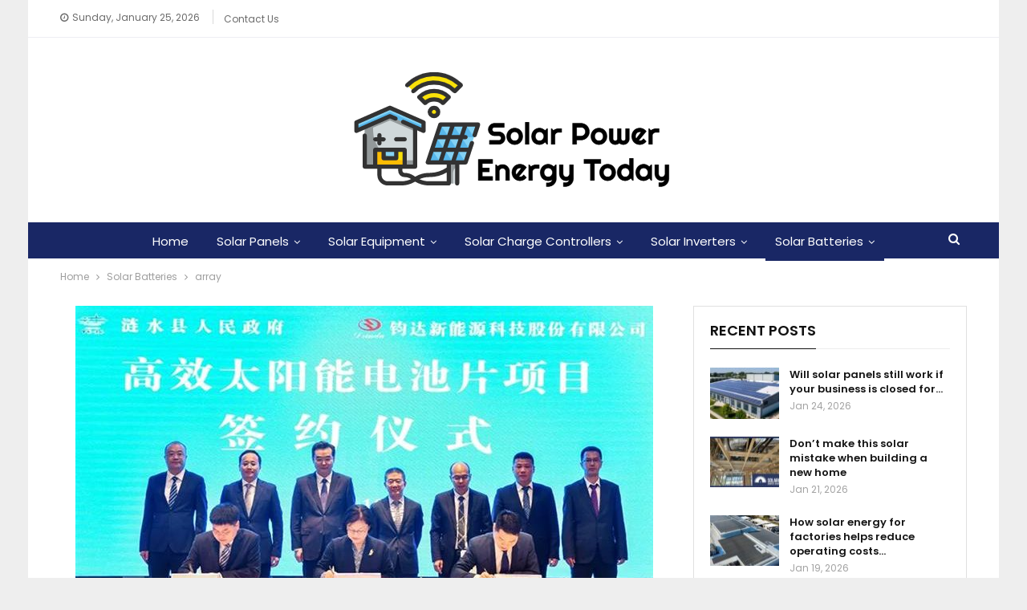

--- FILE ---
content_type: text/html; charset=UTF-8
request_url: https://solarpowerenergytoday.com/array-357/
body_size: 15660
content:
	<!DOCTYPE html>
		<!--[if IE 8]>
	<html class="ie ie8" lang="en-US"> <![endif]-->
	<!--[if IE 9]>
	<html class="ie ie9" lang="en-US"> <![endif]-->
	<!--[if gt IE 9]><!-->
<html lang="en-US"> <!--<![endif]-->
	<head>
				<meta charset="UTF-8">
		<meta http-equiv="X-UA-Compatible" content="IE=edge">
		<meta name="viewport" content="width=device-width, initial-scale=1.0">
		<link rel="pingback" href="https://solarpowerenergytoday.com/xmlrpc.php"/>

		<title>array &#8211; SOLAR POWER ENERGY TODAY</title>
<meta name='robots' content='max-image-preview:large' />

<!-- Better Open Graph, Schema.org & Twitter Integration -->
<meta property="og:locale" content="en_us"/>
<meta property="og:site_name" content="SOLAR POWER ENERGY TODAY"/>
<meta property="og:url" content="https://solarpowerenergytoday.com/array-357/"/>
<meta property="og:title" content="array"/>
<meta property="og:image" content="https://solarpowerenergytoday.com/wp-content/uploads/2022/10/24983283102405.jpg"/>
<meta property="article:section" content="Solar Batteries"/>
<meta property="og:description" content="arrayarray [SHE:002865] arrayarrayarrayarrayarrayarrayarrayarrayarray"/>
<meta property="og:type" content="article"/>
<meta name="twitter:card" content="summary"/>
<meta name="twitter:url" content="https://solarpowerenergytoday.com/array-357/"/>
<meta name="twitter:title" content="array"/>
<meta name="twitter:description" content="arrayarray [SHE:002865] arrayarrayarrayarrayarrayarrayarrayarrayarray"/>
<meta name="twitter:image" content="https://solarpowerenergytoday.com/wp-content/uploads/2022/10/24983283102405.jpg"/>
<!-- / Better Open Graph, Schema.org & Twitter Integration. -->
<link rel='dns-prefetch' href='//www.googletagmanager.com' />
<link rel='dns-prefetch' href='//fonts.googleapis.com' />
<link rel="alternate" type="application/rss+xml" title="SOLAR POWER ENERGY TODAY &raquo; Feed" href="https://solarpowerenergytoday.com/feed/" />
<link rel="alternate" type="application/rss+xml" title="SOLAR POWER ENERGY TODAY &raquo; Comments Feed" href="https://solarpowerenergytoday.com/comments/feed/" />
<script type="text/javascript">
/* <![CDATA[ */
window._wpemojiSettings = {"baseUrl":"https:\/\/s.w.org\/images\/core\/emoji\/15.0.3\/72x72\/","ext":".png","svgUrl":"https:\/\/s.w.org\/images\/core\/emoji\/15.0.3\/svg\/","svgExt":".svg","source":{"concatemoji":"https:\/\/solarpowerenergytoday.com\/wp-includes\/js\/wp-emoji-release.min.js?ver=6.6.4"}};
/*! This file is auto-generated */
!function(i,n){var o,s,e;function c(e){try{var t={supportTests:e,timestamp:(new Date).valueOf()};sessionStorage.setItem(o,JSON.stringify(t))}catch(e){}}function p(e,t,n){e.clearRect(0,0,e.canvas.width,e.canvas.height),e.fillText(t,0,0);var t=new Uint32Array(e.getImageData(0,0,e.canvas.width,e.canvas.height).data),r=(e.clearRect(0,0,e.canvas.width,e.canvas.height),e.fillText(n,0,0),new Uint32Array(e.getImageData(0,0,e.canvas.width,e.canvas.height).data));return t.every(function(e,t){return e===r[t]})}function u(e,t,n){switch(t){case"flag":return n(e,"\ud83c\udff3\ufe0f\u200d\u26a7\ufe0f","\ud83c\udff3\ufe0f\u200b\u26a7\ufe0f")?!1:!n(e,"\ud83c\uddfa\ud83c\uddf3","\ud83c\uddfa\u200b\ud83c\uddf3")&&!n(e,"\ud83c\udff4\udb40\udc67\udb40\udc62\udb40\udc65\udb40\udc6e\udb40\udc67\udb40\udc7f","\ud83c\udff4\u200b\udb40\udc67\u200b\udb40\udc62\u200b\udb40\udc65\u200b\udb40\udc6e\u200b\udb40\udc67\u200b\udb40\udc7f");case"emoji":return!n(e,"\ud83d\udc26\u200d\u2b1b","\ud83d\udc26\u200b\u2b1b")}return!1}function f(e,t,n){var r="undefined"!=typeof WorkerGlobalScope&&self instanceof WorkerGlobalScope?new OffscreenCanvas(300,150):i.createElement("canvas"),a=r.getContext("2d",{willReadFrequently:!0}),o=(a.textBaseline="top",a.font="600 32px Arial",{});return e.forEach(function(e){o[e]=t(a,e,n)}),o}function t(e){var t=i.createElement("script");t.src=e,t.defer=!0,i.head.appendChild(t)}"undefined"!=typeof Promise&&(o="wpEmojiSettingsSupports",s=["flag","emoji"],n.supports={everything:!0,everythingExceptFlag:!0},e=new Promise(function(e){i.addEventListener("DOMContentLoaded",e,{once:!0})}),new Promise(function(t){var n=function(){try{var e=JSON.parse(sessionStorage.getItem(o));if("object"==typeof e&&"number"==typeof e.timestamp&&(new Date).valueOf()<e.timestamp+604800&&"object"==typeof e.supportTests)return e.supportTests}catch(e){}return null}();if(!n){if("undefined"!=typeof Worker&&"undefined"!=typeof OffscreenCanvas&&"undefined"!=typeof URL&&URL.createObjectURL&&"undefined"!=typeof Blob)try{var e="postMessage("+f.toString()+"("+[JSON.stringify(s),u.toString(),p.toString()].join(",")+"));",r=new Blob([e],{type:"text/javascript"}),a=new Worker(URL.createObjectURL(r),{name:"wpTestEmojiSupports"});return void(a.onmessage=function(e){c(n=e.data),a.terminate(),t(n)})}catch(e){}c(n=f(s,u,p))}t(n)}).then(function(e){for(var t in e)n.supports[t]=e[t],n.supports.everything=n.supports.everything&&n.supports[t],"flag"!==t&&(n.supports.everythingExceptFlag=n.supports.everythingExceptFlag&&n.supports[t]);n.supports.everythingExceptFlag=n.supports.everythingExceptFlag&&!n.supports.flag,n.DOMReady=!1,n.readyCallback=function(){n.DOMReady=!0}}).then(function(){return e}).then(function(){var e;n.supports.everything||(n.readyCallback(),(e=n.source||{}).concatemoji?t(e.concatemoji):e.wpemoji&&e.twemoji&&(t(e.twemoji),t(e.wpemoji)))}))}((window,document),window._wpemojiSettings);
/* ]]> */
</script>
<style id='wp-emoji-styles-inline-css' type='text/css'>

	img.wp-smiley, img.emoji {
		display: inline !important;
		border: none !important;
		box-shadow: none !important;
		height: 1em !important;
		width: 1em !important;
		margin: 0 0.07em !important;
		vertical-align: -0.1em !important;
		background: none !important;
		padding: 0 !important;
	}
</style>
<link rel='stylesheet' id='wp-block-library-css' href='https://solarpowerenergytoday.com/wp-includes/css/dist/block-library/style.min.css?ver=6.6.4' type='text/css' media='all' />
<style id='classic-theme-styles-inline-css' type='text/css'>
/*! This file is auto-generated */
.wp-block-button__link{color:#fff;background-color:#32373c;border-radius:9999px;box-shadow:none;text-decoration:none;padding:calc(.667em + 2px) calc(1.333em + 2px);font-size:1.125em}.wp-block-file__button{background:#32373c;color:#fff;text-decoration:none}
</style>
<style id='global-styles-inline-css' type='text/css'>
:root{--wp--preset--aspect-ratio--square: 1;--wp--preset--aspect-ratio--4-3: 4/3;--wp--preset--aspect-ratio--3-4: 3/4;--wp--preset--aspect-ratio--3-2: 3/2;--wp--preset--aspect-ratio--2-3: 2/3;--wp--preset--aspect-ratio--16-9: 16/9;--wp--preset--aspect-ratio--9-16: 9/16;--wp--preset--color--black: #000000;--wp--preset--color--cyan-bluish-gray: #abb8c3;--wp--preset--color--white: #ffffff;--wp--preset--color--pale-pink: #f78da7;--wp--preset--color--vivid-red: #cf2e2e;--wp--preset--color--luminous-vivid-orange: #ff6900;--wp--preset--color--luminous-vivid-amber: #fcb900;--wp--preset--color--light-green-cyan: #7bdcb5;--wp--preset--color--vivid-green-cyan: #00d084;--wp--preset--color--pale-cyan-blue: #8ed1fc;--wp--preset--color--vivid-cyan-blue: #0693e3;--wp--preset--color--vivid-purple: #9b51e0;--wp--preset--gradient--vivid-cyan-blue-to-vivid-purple: linear-gradient(135deg,rgba(6,147,227,1) 0%,rgb(155,81,224) 100%);--wp--preset--gradient--light-green-cyan-to-vivid-green-cyan: linear-gradient(135deg,rgb(122,220,180) 0%,rgb(0,208,130) 100%);--wp--preset--gradient--luminous-vivid-amber-to-luminous-vivid-orange: linear-gradient(135deg,rgba(252,185,0,1) 0%,rgba(255,105,0,1) 100%);--wp--preset--gradient--luminous-vivid-orange-to-vivid-red: linear-gradient(135deg,rgba(255,105,0,1) 0%,rgb(207,46,46) 100%);--wp--preset--gradient--very-light-gray-to-cyan-bluish-gray: linear-gradient(135deg,rgb(238,238,238) 0%,rgb(169,184,195) 100%);--wp--preset--gradient--cool-to-warm-spectrum: linear-gradient(135deg,rgb(74,234,220) 0%,rgb(151,120,209) 20%,rgb(207,42,186) 40%,rgb(238,44,130) 60%,rgb(251,105,98) 80%,rgb(254,248,76) 100%);--wp--preset--gradient--blush-light-purple: linear-gradient(135deg,rgb(255,206,236) 0%,rgb(152,150,240) 100%);--wp--preset--gradient--blush-bordeaux: linear-gradient(135deg,rgb(254,205,165) 0%,rgb(254,45,45) 50%,rgb(107,0,62) 100%);--wp--preset--gradient--luminous-dusk: linear-gradient(135deg,rgb(255,203,112) 0%,rgb(199,81,192) 50%,rgb(65,88,208) 100%);--wp--preset--gradient--pale-ocean: linear-gradient(135deg,rgb(255,245,203) 0%,rgb(182,227,212) 50%,rgb(51,167,181) 100%);--wp--preset--gradient--electric-grass: linear-gradient(135deg,rgb(202,248,128) 0%,rgb(113,206,126) 100%);--wp--preset--gradient--midnight: linear-gradient(135deg,rgb(2,3,129) 0%,rgb(40,116,252) 100%);--wp--preset--font-size--small: 13px;--wp--preset--font-size--medium: 20px;--wp--preset--font-size--large: 36px;--wp--preset--font-size--x-large: 42px;--wp--preset--spacing--20: 0.44rem;--wp--preset--spacing--30: 0.67rem;--wp--preset--spacing--40: 1rem;--wp--preset--spacing--50: 1.5rem;--wp--preset--spacing--60: 2.25rem;--wp--preset--spacing--70: 3.38rem;--wp--preset--spacing--80: 5.06rem;--wp--preset--shadow--natural: 6px 6px 9px rgba(0, 0, 0, 0.2);--wp--preset--shadow--deep: 12px 12px 50px rgba(0, 0, 0, 0.4);--wp--preset--shadow--sharp: 6px 6px 0px rgba(0, 0, 0, 0.2);--wp--preset--shadow--outlined: 6px 6px 0px -3px rgba(255, 255, 255, 1), 6px 6px rgba(0, 0, 0, 1);--wp--preset--shadow--crisp: 6px 6px 0px rgba(0, 0, 0, 1);}:where(.is-layout-flex){gap: 0.5em;}:where(.is-layout-grid){gap: 0.5em;}body .is-layout-flex{display: flex;}.is-layout-flex{flex-wrap: wrap;align-items: center;}.is-layout-flex > :is(*, div){margin: 0;}body .is-layout-grid{display: grid;}.is-layout-grid > :is(*, div){margin: 0;}:where(.wp-block-columns.is-layout-flex){gap: 2em;}:where(.wp-block-columns.is-layout-grid){gap: 2em;}:where(.wp-block-post-template.is-layout-flex){gap: 1.25em;}:where(.wp-block-post-template.is-layout-grid){gap: 1.25em;}.has-black-color{color: var(--wp--preset--color--black) !important;}.has-cyan-bluish-gray-color{color: var(--wp--preset--color--cyan-bluish-gray) !important;}.has-white-color{color: var(--wp--preset--color--white) !important;}.has-pale-pink-color{color: var(--wp--preset--color--pale-pink) !important;}.has-vivid-red-color{color: var(--wp--preset--color--vivid-red) !important;}.has-luminous-vivid-orange-color{color: var(--wp--preset--color--luminous-vivid-orange) !important;}.has-luminous-vivid-amber-color{color: var(--wp--preset--color--luminous-vivid-amber) !important;}.has-light-green-cyan-color{color: var(--wp--preset--color--light-green-cyan) !important;}.has-vivid-green-cyan-color{color: var(--wp--preset--color--vivid-green-cyan) !important;}.has-pale-cyan-blue-color{color: var(--wp--preset--color--pale-cyan-blue) !important;}.has-vivid-cyan-blue-color{color: var(--wp--preset--color--vivid-cyan-blue) !important;}.has-vivid-purple-color{color: var(--wp--preset--color--vivid-purple) !important;}.has-black-background-color{background-color: var(--wp--preset--color--black) !important;}.has-cyan-bluish-gray-background-color{background-color: var(--wp--preset--color--cyan-bluish-gray) !important;}.has-white-background-color{background-color: var(--wp--preset--color--white) !important;}.has-pale-pink-background-color{background-color: var(--wp--preset--color--pale-pink) !important;}.has-vivid-red-background-color{background-color: var(--wp--preset--color--vivid-red) !important;}.has-luminous-vivid-orange-background-color{background-color: var(--wp--preset--color--luminous-vivid-orange) !important;}.has-luminous-vivid-amber-background-color{background-color: var(--wp--preset--color--luminous-vivid-amber) !important;}.has-light-green-cyan-background-color{background-color: var(--wp--preset--color--light-green-cyan) !important;}.has-vivid-green-cyan-background-color{background-color: var(--wp--preset--color--vivid-green-cyan) !important;}.has-pale-cyan-blue-background-color{background-color: var(--wp--preset--color--pale-cyan-blue) !important;}.has-vivid-cyan-blue-background-color{background-color: var(--wp--preset--color--vivid-cyan-blue) !important;}.has-vivid-purple-background-color{background-color: var(--wp--preset--color--vivid-purple) !important;}.has-black-border-color{border-color: var(--wp--preset--color--black) !important;}.has-cyan-bluish-gray-border-color{border-color: var(--wp--preset--color--cyan-bluish-gray) !important;}.has-white-border-color{border-color: var(--wp--preset--color--white) !important;}.has-pale-pink-border-color{border-color: var(--wp--preset--color--pale-pink) !important;}.has-vivid-red-border-color{border-color: var(--wp--preset--color--vivid-red) !important;}.has-luminous-vivid-orange-border-color{border-color: var(--wp--preset--color--luminous-vivid-orange) !important;}.has-luminous-vivid-amber-border-color{border-color: var(--wp--preset--color--luminous-vivid-amber) !important;}.has-light-green-cyan-border-color{border-color: var(--wp--preset--color--light-green-cyan) !important;}.has-vivid-green-cyan-border-color{border-color: var(--wp--preset--color--vivid-green-cyan) !important;}.has-pale-cyan-blue-border-color{border-color: var(--wp--preset--color--pale-cyan-blue) !important;}.has-vivid-cyan-blue-border-color{border-color: var(--wp--preset--color--vivid-cyan-blue) !important;}.has-vivid-purple-border-color{border-color: var(--wp--preset--color--vivid-purple) !important;}.has-vivid-cyan-blue-to-vivid-purple-gradient-background{background: var(--wp--preset--gradient--vivid-cyan-blue-to-vivid-purple) !important;}.has-light-green-cyan-to-vivid-green-cyan-gradient-background{background: var(--wp--preset--gradient--light-green-cyan-to-vivid-green-cyan) !important;}.has-luminous-vivid-amber-to-luminous-vivid-orange-gradient-background{background: var(--wp--preset--gradient--luminous-vivid-amber-to-luminous-vivid-orange) !important;}.has-luminous-vivid-orange-to-vivid-red-gradient-background{background: var(--wp--preset--gradient--luminous-vivid-orange-to-vivid-red) !important;}.has-very-light-gray-to-cyan-bluish-gray-gradient-background{background: var(--wp--preset--gradient--very-light-gray-to-cyan-bluish-gray) !important;}.has-cool-to-warm-spectrum-gradient-background{background: var(--wp--preset--gradient--cool-to-warm-spectrum) !important;}.has-blush-light-purple-gradient-background{background: var(--wp--preset--gradient--blush-light-purple) !important;}.has-blush-bordeaux-gradient-background{background: var(--wp--preset--gradient--blush-bordeaux) !important;}.has-luminous-dusk-gradient-background{background: var(--wp--preset--gradient--luminous-dusk) !important;}.has-pale-ocean-gradient-background{background: var(--wp--preset--gradient--pale-ocean) !important;}.has-electric-grass-gradient-background{background: var(--wp--preset--gradient--electric-grass) !important;}.has-midnight-gradient-background{background: var(--wp--preset--gradient--midnight) !important;}.has-small-font-size{font-size: var(--wp--preset--font-size--small) !important;}.has-medium-font-size{font-size: var(--wp--preset--font-size--medium) !important;}.has-large-font-size{font-size: var(--wp--preset--font-size--large) !important;}.has-x-large-font-size{font-size: var(--wp--preset--font-size--x-large) !important;}
:where(.wp-block-post-template.is-layout-flex){gap: 1.25em;}:where(.wp-block-post-template.is-layout-grid){gap: 1.25em;}
:where(.wp-block-columns.is-layout-flex){gap: 2em;}:where(.wp-block-columns.is-layout-grid){gap: 2em;}
:root :where(.wp-block-pullquote){font-size: 1.5em;line-height: 1.6;}
</style>
<link rel='stylesheet' id='wp-automatic-css' href='https://solarpowerenergytoday.com/wp-content/plugins/wp-automatic-plugin-for-wordpress/css/admin-dashboard.css?ver=1.0.0' type='text/css' media='all' />
<link rel='stylesheet' id='wp-automatic-gallery-css' href='https://solarpowerenergytoday.com/wp-content/plugins/wp-automatic-plugin-for-wordpress/css/wp-automatic.css?ver=1.0.0' type='text/css' media='all' />
<link rel='stylesheet' id='xagio_font-awesome-css' href='https://solarpowerenergytoday.com/wp-content/plugins/xagio-seo/assets/css/vendor/fontawesome.css?ver=1.0' type='text/css' media='all' />
<link rel='stylesheet' id='xagio_review_widget_form-css' href='https://solarpowerenergytoday.com/wp-content/plugins/xagio-seo/modules/reviews/review_widget_form.css?ver=1.0' type='text/css' media='all' />
<link rel='stylesheet' id='xagio_review_widget_display-css' href='https://solarpowerenergytoday.com/wp-content/plugins/xagio-seo/modules/reviews/review_widget_display.css?ver=1.0' type='text/css' media='all' />
<link rel='stylesheet' id='better-framework-main-fonts-css' href='https://fonts.googleapis.com/css?family=Poppins:400,500,700,600%7COpen+Sans:400' type='text/css' media='all' />
<script type="text/javascript" src="https://solarpowerenergytoday.com/wp-includes/js/jquery/jquery.min.js?ver=3.7.1" id="jquery-core-js"></script>
<script type="text/javascript" src="https://solarpowerenergytoday.com/wp-includes/js/jquery/jquery-migrate.min.js?ver=3.4.1" id="jquery-migrate-js"></script>
<script type="text/javascript" src="https://solarpowerenergytoday.com/wp-content/plugins/wp-automatic-plugin-for-wordpress/js/custom-front.js?ver=1.0" id="wp-automatic-js"></script>
<!--[if lt IE 9]>
<script type="text/javascript" src="https://solarpowerenergytoday.com/wp-content/themes/publisher2/includes/libs/better-framework/assets/js/html5shiv.min.js?ver=3.10.15" id="bf-html5shiv-js"></script>
<![endif]-->
<!--[if lt IE 9]>
<script type="text/javascript" src="https://solarpowerenergytoday.com/wp-content/themes/publisher2/includes/libs/better-framework/assets/js/respond.min.js?ver=3.10.15" id="bf-respond-js"></script>
<![endif]-->

<!-- Google tag (gtag.js) snippet added by Site Kit -->

<!-- Google Analytics snippet added by Site Kit -->
<script type="text/javascript" src="https://www.googletagmanager.com/gtag/js?id=G-DFZJXJMK0T" id="google_gtagjs-js" async></script>
<script type="text/javascript" id="google_gtagjs-js-after">
/* <![CDATA[ */
window.dataLayer = window.dataLayer || [];function gtag(){dataLayer.push(arguments);}
gtag("set","linker",{"domains":["solarpowerenergytoday.com"]});
gtag("js", new Date());
gtag("set", "developer_id.dZTNiMT", true);
gtag("config", "G-DFZJXJMK0T");
/* ]]> */
</script>

<!-- End Google tag (gtag.js) snippet added by Site Kit -->
<link rel="https://api.w.org/" href="https://solarpowerenergytoday.com/wp-json/" /><link rel="alternate" title="JSON" type="application/json" href="https://solarpowerenergytoday.com/wp-json/wp/v2/posts/5840" /><link rel="EditURI" type="application/rsd+xml" title="RSD" href="https://solarpowerenergytoday.com/xmlrpc.php?rsd" />
<meta name="generator" content="WordPress 6.6.4" />
<link rel='shortlink' href='https://solarpowerenergytoday.com/?p=5840' />
<link rel="alternate" title="oEmbed (JSON)" type="application/json+oembed" href="https://solarpowerenergytoday.com/wp-json/oembed/1.0/embed?url=https%3A%2F%2Fsolarpowerenergytoday.com%2Farray-357%2F" />
<link rel="alternate" title="oEmbed (XML)" type="text/xml+oembed" href="https://solarpowerenergytoday.com/wp-json/oembed/1.0/embed?url=https%3A%2F%2Fsolarpowerenergytoday.com%2Farray-357%2F&#038;format=xml" />
<meta name="generator" content="Site Kit by Google 1.132.0" />
<!-- xagio – Open Graph -->
<meta property="og:locale" content="en_US"/>
<meta property="og:type" content="article"/>
<meta property="og:url" content="https://solarpowerenergytoday.com/array-357/"/>
<meta property="og:site_name" content="SOLAR POWER ENERGY TODAY"/>
<meta property="og:title" content=""/>
<meta property="og:description" content=""/>
<meta property="og:image" content="https://solarpowerenergytoday.com/wp-content/uploads/2022/10/24983283102405.jpg"/>
<meta name="twitter:card" content="summary"/>
<meta name="twitter:title" content=""/>
<meta name="twitter:description" content=""/>
<meta name="twitter:image" content="https://solarpowerenergytoday.com/wp-content/uploads/2022/10/24983283102405.jpg"/>
<!-- xagio – Open Graph -->


<script type="application/ld+json">{
    "@context": "http:\/\/schema.org\/",
    "@type": "organization",
    "@id": "#organization",
    "logo": {
        "@type": "ImageObject",
        "url": "https:\/\/solarpowerenergytoday.com\/wp-content\/uploads\/2021\/11\/Solar-Power-Energy-Today.png"
    },
    "url": "https:\/\/solarpowerenergytoday.com\/",
    "name": "SOLAR POWER ENERGY TODAY",
    "description": "SOLAR POWER ENERGY TODAY"
}</script>
<script type="application/ld+json">{
    "@context": "http:\/\/schema.org\/",
    "@type": "WebSite",
    "name": "SOLAR POWER ENERGY TODAY",
    "alternateName": "SOLAR POWER ENERGY TODAY",
    "url": "https:\/\/solarpowerenergytoday.com\/"
}</script>
<script type="application/ld+json">{
    "@context": "http:\/\/schema.org\/",
    "@type": "BlogPosting",
    "headline": "array",
    "description": "arrayarray [SHE:002865] arrayarrayarrayarrayarrayarrayarrayarrayarray",
    "datePublished": "2022-10-10",
    "dateModified": "2022-10-10",
    "author": {
        "@type": "Person",
        "@id": "#person-",
        "name": ""
    },
    "image": {
        "@type": "ImageObject",
        "url": "https:\/\/solarpowerenergytoday.com\/wp-content\/uploads\/2022\/10\/24983283102405.jpg",
        "width": 720,
        "height": 480
    },
    "interactionStatistic": [
        {
            "@type": "InteractionCounter",
            "interactionType": "http:\/\/schema.org\/CommentAction",
            "userInteractionCount": "0"
        }
    ],
    "publisher": {
        "@id": "#organization"
    },
    "mainEntityOfPage": "https:\/\/solarpowerenergytoday.com\/array-357\/"
}</script>
<link rel='stylesheet' id='bf-minifed-css-1' href='https://solarpowerenergytoday.com/wp-content/bs-booster-cache/3bf13fefb7666d4f28cd39a6ba8767e7.css' type='text/css' media='all' />
<link rel='stylesheet' id='7.6.2-1759263862' href='https://solarpowerenergytoday.com/wp-content/bs-booster-cache/b6d9c81f1c7b26e399bf4af536cdff3d.css' type='text/css' media='all' />
<link rel="icon" href="https://solarpowerenergytoday.com/wp-content/uploads/2020/12/cropped-SOLAR-POWER-GAZETTE-e1607258867203-32x32.png" sizes="32x32" />
<link rel="icon" href="https://solarpowerenergytoday.com/wp-content/uploads/2020/12/cropped-SOLAR-POWER-GAZETTE-e1607258867203-192x192.png" sizes="192x192" />
<link rel="apple-touch-icon" href="https://solarpowerenergytoday.com/wp-content/uploads/2020/12/cropped-SOLAR-POWER-GAZETTE-e1607258867203-180x180.png" />
<meta name="msapplication-TileImage" content="https://solarpowerenergytoday.com/wp-content/uploads/2020/12/cropped-SOLAR-POWER-GAZETTE-e1607258867203-270x270.png" />
		<style type="text/css" id="wp-custom-css">
			.user-login{
	display:none;
}		</style>
			</head>

<body class="post-template-default single single-post postid-5840 single-format-standard bs-theme bs-publisher bs-publisher-brilliance active-light-box ltr close-rh page-layout-2-col-right boxed active-sticky-sidebar main-menu-sticky-smart active-ajax-search single-prim-cat-13 single-cat-13  bs-ll-a" dir="ltr">
		<div class="main-wrap content-main-wrap">
			<header id="header" class="site-header header-style-1 full-width stretched" itemscope="itemscope" itemtype="https://schema.org/WPHeader">
		<section class="topbar topbar-style-1 hidden-xs hidden-xs">
	<div class="content-wrap">
		<div class="container">
			<div class="topbar-inner clearfix">

				
				<div class="section-menu">
						<div id="menu-top" class="menu top-menu-wrapper" role="navigation" itemscope="itemscope" itemtype="https://schema.org/SiteNavigationElement">
		<nav class="top-menu-container">

			<ul id="top-navigation" class="top-menu menu clearfix bsm-pure">
									<li id="topbar-date" class="menu-item menu-item-date">
					<span
						class="topbar-date">Sunday, January 25, 2026</span>
					</li>
					<li id="menu-item-7496" class="menu-item menu-item-type-post_type menu-item-object-page better-anim-fade menu-item-7496"><a href="https://solarpowerenergytoday.com/bs-contact-us/">Contact Us</a></li>
			</ul>

		</nav>
	</div>
				</div>
			</div>
		</div>
	</div>
</section>
		<div class="header-inner">
			<div class="content-wrap">
				<div class="container">
					<div id="site-branding" class="site-branding">
	<p  id="site-title" class="logo h1 img-logo">
	<a href="https://solarpowerenergytoday.com/" itemprop="url" rel="home">
					<img id="site-logo" src="https://solarpowerenergytoday.com/wp-content/uploads/2021/11/Solar-Power-Energy-Today.png"
			     alt="SOLAR POWER ENERGY TODAY"  />

			<span class="site-title">SOLAR POWER ENERGY TODAY - SOLAR POWER ENERGY TODAY</span>
				</a>
</p>
</div><!-- .site-branding -->
				</div>

			</div>
		</div>
		<div id="menu-main" class="menu main-menu-wrapper show-search-item menu-actions-btn-width-1" role="navigation" itemscope="itemscope" itemtype="https://schema.org/SiteNavigationElement">
	<div class="main-menu-inner">
		<div class="content-wrap">
			<div class="container">

				<nav class="main-menu-container">
					<ul id="main-navigation" class="main-menu menu bsm-pure clearfix">
						<li id="menu-item-265" class="menu-item menu-item-type-custom menu-item-object-custom menu-item-home better-anim-fade menu-item-265"><a href="https://solarpowerenergytoday.com/">Home</a></li>
<li id="menu-item-268" class="menu-item menu-item-type-taxonomy menu-item-object-category menu-term-10 better-anim-fade menu-item-has-children menu-item-has-mega menu-item-mega-grid-posts menu-item-268"><a href="https://solarpowerenergytoday.com/category/solar-panels/">Solar Panels</a>
<!-- Mega Menu Start -->
	<div class="mega-menu mega-grid-posts">
		<div class="content-wrap bs-tab-anim bs-tab-animated active">
					<div class="bs-pagination-wrapper main-term-10 next_prev ">
			<div class="listing listing-grid listing-grid-1 clearfix columns-4">
		<div class="post-8625 type-post format-standard has-post-thumbnail  simple-grid  listing-item listing-item-grid listing-item-grid-1 main-term-10">
	<div class="item-inner">
					<div class="featured clearfix">
				<div class="term-badges floated"><span class="term-badge term-10"><a href="https://solarpowerenergytoday.com/category/solar-panels/">Solar Panels</a></span></div>				<a  alt="SA" title="The best rated solar installers from South Australia: 2025" data-src="https://solarpowerenergytoday.com/wp-content/uploads/2025/09/top-rated-installers-sa-357x210.jpg" data-bs-srcset="{&quot;baseurl&quot;:&quot;https:\/\/solarpowerenergytoday.com\/wp-content\/uploads\/2025\/09\/&quot;,&quot;sizes&quot;:{&quot;210&quot;:&quot;top-rated-installers-sa-210x136.jpg&quot;,&quot;279&quot;:&quot;top-rated-installers-sa-279x220.jpg&quot;,&quot;357&quot;:&quot;top-rated-installers-sa-357x210.jpg&quot;,&quot;750&quot;:&quot;top-rated-installers-sa-750x430.jpg&quot;,&quot;1280&quot;:&quot;top-rated-installers-sa.jpg&quot;}}"						class="img-holder" href="https://solarpowerenergytoday.com/the-best-rated-solar-installers-from-south-australia-2025/"></a>

							</div>
		<p class="title">		<a href="https://solarpowerenergytoday.com/the-best-rated-solar-installers-from-south-australia-2025/" class="post-title post-url">
			The best rated solar installers from South Australia: 2025		</a>
		</p>	</div>
	</div >
	<div class="post-8622 type-post format-standard has-post-thumbnail  simple-grid  listing-item listing-item-grid listing-item-grid-1 main-term-10">
	<div class="item-inner">
					<div class="featured clearfix">
				<div class="term-badges floated"><span class="term-badge term-10"><a href="https://solarpowerenergytoday.com/category/solar-panels/">Solar Panels</a></span></div>				<a  alt="Solar panels and a cash register" title="The solar on the roof adds a lot of money to Australian home values" data-src="https://solarpowerenergytoday.com/wp-content/uploads/2025/09/solar-home-value-357x210.jpg" data-bs-srcset="{&quot;baseurl&quot;:&quot;https:\/\/solarpowerenergytoday.com\/wp-content\/uploads\/2025\/09\/&quot;,&quot;sizes&quot;:{&quot;210&quot;:&quot;solar-home-value-210x136.jpg&quot;,&quot;279&quot;:&quot;solar-home-value-279x220.jpg&quot;,&quot;357&quot;:&quot;solar-home-value-357x210.jpg&quot;,&quot;750&quot;:&quot;solar-home-value-750x430.jpg&quot;,&quot;1200&quot;:&quot;solar-home-value.jpg&quot;}}"						class="img-holder" href="https://solarpowerenergytoday.com/the-solar-on-the-roof-adds-a-lot-of-money-to-australian-home-values/"></a>

							</div>
		<p class="title">		<a href="https://solarpowerenergytoday.com/the-solar-on-the-roof-adds-a-lot-of-money-to-australian-home-values/" class="post-title post-url">
			The solar on the roof adds a lot of money to Australian home values		</a>
		</p>	</div>
	</div >
	<div class="post-8619 type-post format-standard has-post-thumbnail  simple-grid  listing-item listing-item-grid listing-item-grid-1 main-term-10">
	<div class="item-inner">
					<div class="featured clearfix">
				<div class="term-badges floated"><span class="term-badge term-10"><a href="https://solarpowerenergytoday.com/category/solar-panels/">Solar Panels</a></span></div>				<a  alt="Find out how solar can benefit you

" title="Find out how solar can benefit you" data-src="https://solarpowerenergytoday.com/wp-content/uploads/2025/09/solar-on-roof-of-home-1024x683-357x210.jpeg" data-bs-srcset="{&quot;baseurl&quot;:&quot;https:\/\/solarpowerenergytoday.com\/wp-content\/uploads\/2025\/09\/&quot;,&quot;sizes&quot;:{&quot;210&quot;:&quot;solar-on-roof-of-home-1024x683-210x136.jpeg&quot;,&quot;279&quot;:&quot;solar-on-roof-of-home-1024x683-279x220.jpeg&quot;,&quot;357&quot;:&quot;solar-on-roof-of-home-1024x683-357x210.jpeg&quot;,&quot;750&quot;:&quot;solar-on-roof-of-home-1024x683-750x430.jpeg&quot;,&quot;1024&quot;:&quot;solar-on-roof-of-home-1024x683.jpeg&quot;}}"						class="img-holder" href="https://solarpowerenergytoday.com/find-out-how-solar-can-benefit-you/"></a>

							</div>
		<p class="title">		<a href="https://solarpowerenergytoday.com/find-out-how-solar-can-benefit-you/" class="post-title post-url">
			Find out how solar can benefit you		</a>
		</p>	</div>
	</div >
	<div class="post-8616 type-post format-standard has-post-thumbnail  simple-grid  listing-item listing-item-grid listing-item-grid-1 main-term-10">
	<div class="item-inner">
					<div class="featured clearfix">
				<div class="term-badges floated"><span class="term-badge term-10"><a href="https://solarpowerenergytoday.com/category/solar-panels/">Solar Panels</a></span></div>				<a  alt="Ida supports the solar project on land that the County belonged to

" title="Ida supports the solar project on land that the County belonged to" data-src="https://solarpowerenergytoday.com/wp-content/uploads/2025/09/Untitled-design-27-1024x512-357x210.png" data-bs-srcset="{&quot;baseurl&quot;:&quot;https:\/\/solarpowerenergytoday.com\/wp-content\/uploads\/2025\/09\/&quot;,&quot;sizes&quot;:{&quot;210&quot;:&quot;Untitled-design-27-1024x512-210x136.png&quot;,&quot;279&quot;:&quot;Untitled-design-27-1024x512-279x220.png&quot;,&quot;357&quot;:&quot;Untitled-design-27-1024x512-357x210.png&quot;,&quot;750&quot;:&quot;Untitled-design-27-1024x512-750x430.png&quot;,&quot;1024&quot;:&quot;Untitled-design-27-1024x512.png&quot;}}"						class="img-holder" href="https://solarpowerenergytoday.com/ida-supports-the-solar-project-on-land-that-the-county-belonged-to/"></a>

							</div>
		<p class="title">		<a href="https://solarpowerenergytoday.com/ida-supports-the-solar-project-on-land-that-the-county-belonged-to/" class="post-title post-url">
			Ida supports the solar project on land that the County belonged to		</a>
		</p>	</div>
	</div >
	</div>
	
	</div><div class="bs-pagination bs-ajax-pagination next_prev main-term-10 clearfix">
			<script>var bs_ajax_paginate_1555490492 = '{"query":{"paginate":"next_prev","show_label":1,"order_by":"date","count":4,"category":"10","_layout":{"state":"1|1|0","page":"2-col-right"}},"type":"wp_query","view":"Publisher::bs_pagin_ajax_mega_grid_posts","current_page":1,"ajax_url":"\/wp-admin\/admin-ajax.php","remove_duplicates":"0","paginate":"next_prev","_layout":{"state":"1|1|0","page":"2-col-right"},"_bs_pagin_token":"ae5479a"}';</script>				<a class="btn-bs-pagination prev disabled" rel="prev" data-id="1555490492"
				   title="Previous">
					<i class="fa fa-angle-left"
					   aria-hidden="true"></i> Prev				</a>
				<a  rel="next" class="btn-bs-pagination next"
				   data-id="1555490492" title="Next">
					Next <i
							class="fa fa-angle-right" aria-hidden="true"></i>
				</a>
				</div>		</div>
	</div>

<!-- Mega Menu End -->
</li>
<li id="menu-item-266" class="menu-item menu-item-type-taxonomy menu-item-object-category menu-term-14 better-anim-fade menu-item-has-children menu-item-has-mega menu-item-mega-grid-posts menu-item-266"><a href="https://solarpowerenergytoday.com/category/solar-equipment/">Solar Equipment</a>
<!-- Mega Menu Start -->
	<div class="mega-menu mega-grid-posts">
		<div class="content-wrap bs-tab-anim bs-tab-animated active">
					<div class="bs-pagination-wrapper main-term-14 next_prev ">
			<div class="listing listing-grid listing-grid-1 clearfix columns-4">
		<div class="post-6769 type-post format-standard has-post-thumbnail  simple-grid  listing-item listing-item-grid listing-item-grid-1 main-term-14">
	<div class="item-inner">
					<div class="featured clearfix">
				<div class="term-badges floated"><span class="term-badge term-14"><a href="https://solarpowerenergytoday.com/category/solar-equipment/">Solar Equipment</a></span></div>				<a  alt="array

" title="array" data-src="https://solarpowerenergytoday.com/wp-content/uploads/2023/01/Solar-System-357x210.jpg" data-bs-srcset="{&quot;baseurl&quot;:&quot;https:\/\/solarpowerenergytoday.com\/wp-content\/uploads\/2023\/01\/&quot;,&quot;sizes&quot;:{&quot;210&quot;:&quot;Solar-System-210x136.jpg&quot;,&quot;279&quot;:&quot;Solar-System-279x220.jpg&quot;,&quot;357&quot;:&quot;Solar-System-357x210.jpg&quot;,&quot;750&quot;:&quot;Solar-System-750x430.jpg&quot;,&quot;910&quot;:&quot;Solar-System.jpg&quot;}}"						class="img-holder" href="https://solarpowerenergytoday.com/array-683/"></a>

							</div>
		<p class="title">		<a href="https://solarpowerenergytoday.com/array-683/" class="post-title post-url">
			array		</a>
		</p>	</div>
	</div >
	<div class="post-6760 type-post format-standard has-post-thumbnail  simple-grid  listing-item listing-item-grid listing-item-grid-1 main-term-14">
	<div class="item-inner">
					<div class="featured clearfix">
				<div class="term-badges floated"><span class="term-badge term-14"><a href="https://solarpowerenergytoday.com/category/solar-equipment/">Solar Equipment</a></span></div>				<a  alt="array

" title="array" data-src="https://solarpowerenergytoday.com/wp-content/uploads/2023/01/63d31c8b241d7-357x210.jpg" data-bs-srcset="{&quot;baseurl&quot;:&quot;https:\/\/solarpowerenergytoday.com\/wp-content\/uploads\/2023\/01\/&quot;,&quot;sizes&quot;:{&quot;210&quot;:&quot;63d31c8b241d7-210x136.jpg&quot;,&quot;279&quot;:&quot;63d31c8b241d7-279x220.jpg&quot;,&quot;357&quot;:&quot;63d31c8b241d7-357x210.jpg&quot;,&quot;640&quot;:&quot;63d31c8b241d7.jpg&quot;}}"						class="img-holder" href="https://solarpowerenergytoday.com/array-680/"></a>

							</div>
		<p class="title">		<a href="https://solarpowerenergytoday.com/array-680/" class="post-title post-url">
			array		</a>
		</p>	</div>
	</div >
	<div class="post-6742 type-post format-standard has-post-thumbnail  simple-grid  listing-item listing-item-grid listing-item-grid-1 main-term-14">
	<div class="item-inner">
					<div class="featured clearfix">
				<div class="term-badges floated"><span class="term-badge term-14"><a href="https://solarpowerenergytoday.com/category/solar-equipment/">Solar Equipment</a></span></div>				<a  alt="South Africans trying to beat the load shedding blues have fallen victim to solar energy scams. " title="array" data-src="https://solarpowerenergytoday.com/wp-content/uploads/2023/01/75c834d0c4b74b8cb70ca00e2017c09d-357x210.jpg" data-bs-srcset="{&quot;baseurl&quot;:&quot;https:\/\/solarpowerenergytoday.com\/wp-content\/uploads\/2023\/01\/&quot;,&quot;sizes&quot;:{&quot;210&quot;:&quot;75c834d0c4b74b8cb70ca00e2017c09d-210x136.jpg&quot;,&quot;279&quot;:&quot;75c834d0c4b74b8cb70ca00e2017c09d-279x220.jpg&quot;,&quot;357&quot;:&quot;75c834d0c4b74b8cb70ca00e2017c09d-357x210.jpg&quot;,&quot;750&quot;:&quot;75c834d0c4b74b8cb70ca00e2017c09d-750x430.jpg&quot;,&quot;1024&quot;:&quot;75c834d0c4b74b8cb70ca00e2017c09d.jpg&quot;}}"						class="img-holder" href="https://solarpowerenergytoday.com/array-674/"></a>

							</div>
		<p class="title">		<a href="https://solarpowerenergytoday.com/array-674/" class="post-title post-url">
			array		</a>
		</p>	</div>
	</div >
	<div class="post-6713 type-post format-standard has-post-thumbnail  simple-grid  listing-item listing-item-grid listing-item-grid-1 main-term-14">
	<div class="item-inner">
					<div class="featured clearfix">
				<div class="term-badges floated"><span class="term-badge term-14"><a href="https://solarpowerenergytoday.com/category/solar-equipment/">Solar Equipment</a></span></div>				<a  alt="Court dissolves 9-year-old marriage over wife’s ill-temper" title="array" data-src="https://solarpowerenergytoday.com/wp-content/uploads/2023/01/Court-357x210.jpg" data-bs-srcset="{&quot;baseurl&quot;:&quot;https:\/\/solarpowerenergytoday.com\/wp-content\/uploads\/2023\/01\/&quot;,&quot;sizes&quot;:{&quot;210&quot;:&quot;Court-210x136.jpg&quot;,&quot;279&quot;:&quot;Court-279x220.jpg&quot;,&quot;357&quot;:&quot;Court-357x210.jpg&quot;,&quot;640&quot;:&quot;Court.jpg&quot;}}"						class="img-holder" href="https://solarpowerenergytoday.com/array-665/"></a>

							</div>
		<p class="title">		<a href="https://solarpowerenergytoday.com/array-665/" class="post-title post-url">
			array		</a>
		</p>	</div>
	</div >
	</div>
	
	</div><div class="bs-pagination bs-ajax-pagination next_prev main-term-14 clearfix">
			<script>var bs_ajax_paginate_738906653 = '{"query":{"paginate":"next_prev","show_label":1,"order_by":"date","count":4,"category":"14","_layout":{"state":"1|1|0","page":"2-col-right"}},"type":"wp_query","view":"Publisher::bs_pagin_ajax_mega_grid_posts","current_page":1,"ajax_url":"\/wp-admin\/admin-ajax.php","remove_duplicates":"0","paginate":"next_prev","_layout":{"state":"1|1|0","page":"2-col-right"},"_bs_pagin_token":"946c4bc"}';</script>				<a class="btn-bs-pagination prev disabled" rel="prev" data-id="738906653"
				   title="Previous">
					<i class="fa fa-angle-left"
					   aria-hidden="true"></i> Prev				</a>
				<a  rel="next" class="btn-bs-pagination next"
				   data-id="738906653" title="Next">
					Next <i
							class="fa fa-angle-right" aria-hidden="true"></i>
				</a>
				</div>		</div>
	</div>

<!-- Mega Menu End -->
</li>
<li id="menu-item-267" class="menu-item menu-item-type-taxonomy menu-item-object-category menu-term-11 better-anim-fade menu-item-has-children menu-item-has-mega menu-item-mega-grid-posts menu-item-267"><a href="https://solarpowerenergytoday.com/category/solar-charge-controllers/">Solar Charge Controllers</a>
<!-- Mega Menu Start -->
	<div class="mega-menu mega-grid-posts">
		<div class="content-wrap bs-tab-anim bs-tab-animated active">
					<div class="bs-pagination-wrapper main-term-11 next_prev ">
			<div class="listing listing-grid listing-grid-1 clearfix columns-4">
		<div class="post-6789 type-post format-standard has-post-thumbnail  simple-grid  listing-item listing-item-grid listing-item-grid-1 main-term-11">
	<div class="item-inner">
					<div class="featured clearfix">
				<div class="term-badges floated"><span class="term-badge term-11"><a href="https://solarpowerenergytoday.com/category/solar-charge-controllers/">Solar Charge Controllers</a></span></div>				<a  alt="Solar Charge Controller Market to Reach US$ 3.4 Billion by 2028" title="array" data-src="https://solarpowerenergytoday.com/wp-content/uploads/2023/01/SUN_Blog_Charge_Controller_Basics-357x210.jpg" data-bs-srcset="{&quot;baseurl&quot;:&quot;https:\/\/solarpowerenergytoday.com\/wp-content\/uploads\/2023\/01\/&quot;,&quot;sizes&quot;:{&quot;210&quot;:&quot;SUN_Blog_Charge_Controller_Basics-210x136.jpg&quot;,&quot;279&quot;:&quot;SUN_Blog_Charge_Controller_Basics-279x220.jpg&quot;,&quot;357&quot;:&quot;SUN_Blog_Charge_Controller_Basics-357x210.jpg&quot;,&quot;600&quot;:&quot;SUN_Blog_Charge_Controller_Basics.jpg&quot;}}"						class="img-holder" href="https://solarpowerenergytoday.com/array-690/"></a>

							</div>
		<p class="title">		<a href="https://solarpowerenergytoday.com/array-690/" class="post-title post-url">
			array		</a>
		</p>	</div>
	</div >
	<div class="post-6731 type-post format-standard has-post-thumbnail  simple-grid  listing-item listing-item-grid listing-item-grid-1 main-term-11">
	<div class="item-inner">
					<div class="featured clearfix">
				<div class="term-badges floated"><span class="term-badge term-11"><a href="https://solarpowerenergytoday.com/category/solar-charge-controllers/">Solar Charge Controllers</a></span></div>				<a  alt="Solar Charge Controller Market | Size, trends, share | (2020–2025) - Market data forecast

" title="array" data-src="https://solarpowerenergytoday.com/wp-content/uploads/2021/02/download-357x210.png" data-bs-srcset="{&quot;baseurl&quot;:&quot;https:\/\/solarpowerenergytoday.com\/wp-content\/uploads\/2021\/02\/&quot;,&quot;sizes&quot;:{&quot;210&quot;:&quot;download-210x136.png&quot;,&quot;279&quot;:&quot;download-279x220.png&quot;,&quot;357&quot;:&quot;download-357x210.png&quot;,&quot;750&quot;:&quot;download-750x430.png&quot;,&quot;1200&quot;:&quot;download.png&quot;}}"						class="img-holder" href="https://solarpowerenergytoday.com/array-670/"></a>

							</div>
		<p class="title">		<a href="https://solarpowerenergytoday.com/array-670/" class="post-title post-url">
			array		</a>
		</p>	</div>
	</div >
	<div class="post-6627 type-post format-standard has-post-thumbnail  simple-grid  listing-item listing-item-grid listing-item-grid-1 main-term-11">
	<div class="item-inner">
					<div class="featured clearfix">
				<div class="term-badges floated"><span class="term-badge term-11"><a href="https://solarpowerenergytoday.com/category/solar-charge-controllers/">Solar Charge Controllers</a></span></div>				<a  alt="The Best Solar Charge Controllers of 2022 - Bob Vila" title="The Best Solar Charge Controllers of 2023 &#8211; Bob Vila" data-src="https://solarpowerenergytoday.com/wp-content/uploads/2022/09/iStock-862708820-357x210.jpg" data-bs-srcset="{&quot;baseurl&quot;:&quot;https:\/\/solarpowerenergytoday.com\/wp-content\/uploads\/2022\/09\/&quot;,&quot;sizes&quot;:{&quot;210&quot;:&quot;iStock-862708820-210x136.jpg&quot;,&quot;279&quot;:&quot;iStock-862708820-279x220.jpg&quot;,&quot;357&quot;:&quot;iStock-862708820-357x210.jpg&quot;,&quot;750&quot;:&quot;iStock-862708820-750x430.jpg&quot;,&quot;1250&quot;:&quot;iStock-862708820.jpg&quot;}}"						class="img-holder" href="https://solarpowerenergytoday.com/the-best-solar-charge-controllers-of-2023-bob-vila/"></a>

							</div>
		<p class="title">		<a href="https://solarpowerenergytoday.com/the-best-solar-charge-controllers-of-2023-bob-vila/" class="post-title post-url">
			The Best Solar Charge Controllers of 2023 &#8211; Bob Vila		</a>
		</p>	</div>
	</div >
	<div class="post-6625 type-post format-standard has-post-thumbnail  simple-grid  listing-item listing-item-grid listing-item-grid-1 main-term-11">
	<div class="item-inner">
					<div class="featured clearfix">
				<div class="term-badges floated"><span class="term-badge term-11"><a href="https://solarpowerenergytoday.com/category/solar-charge-controllers/">Solar Charge Controllers</a></span></div>				<a  alt="Schneider Electric Introduces New Solar Charge Controller - Solar Industry

" title="array" data-src="https://solarpowerenergytoday.com/wp-content/uploads/2021/07/Screen-Shot-2020-10-07-at-12.54.19-PM-357x210.png" data-bs-srcset="{&quot;baseurl&quot;:&quot;https:\/\/solarpowerenergytoday.com\/wp-content\/uploads\/2021\/07\/&quot;,&quot;sizes&quot;:{&quot;210&quot;:&quot;Screen-Shot-2020-10-07-at-12.54.19-PM-210x136.png&quot;,&quot;279&quot;:&quot;Screen-Shot-2020-10-07-at-12.54.19-PM-279x220.png&quot;,&quot;357&quot;:&quot;Screen-Shot-2020-10-07-at-12.54.19-PM-357x210.png&quot;,&quot;636&quot;:&quot;Screen-Shot-2020-10-07-at-12.54.19-PM.png&quot;}}"						class="img-holder" href="https://solarpowerenergytoday.com/array-636/"></a>

							</div>
		<p class="title">		<a href="https://solarpowerenergytoday.com/array-636/" class="post-title post-url">
			array		</a>
		</p>	</div>
	</div >
	</div>
	
	</div><div class="bs-pagination bs-ajax-pagination next_prev main-term-11 clearfix">
			<script>var bs_ajax_paginate_1072534974 = '{"query":{"paginate":"next_prev","show_label":1,"order_by":"date","count":4,"category":"11","_layout":{"state":"1|1|0","page":"2-col-right"}},"type":"wp_query","view":"Publisher::bs_pagin_ajax_mega_grid_posts","current_page":1,"ajax_url":"\/wp-admin\/admin-ajax.php","remove_duplicates":"0","paginate":"next_prev","_layout":{"state":"1|1|0","page":"2-col-right"},"_bs_pagin_token":"5b47a8b"}';</script>				<a class="btn-bs-pagination prev disabled" rel="prev" data-id="1072534974"
				   title="Previous">
					<i class="fa fa-angle-left"
					   aria-hidden="true"></i> Prev				</a>
				<a  rel="next" class="btn-bs-pagination next"
				   data-id="1072534974" title="Next">
					Next <i
							class="fa fa-angle-right" aria-hidden="true"></i>
				</a>
				</div>		</div>
	</div>

<!-- Mega Menu End -->
</li>
<li id="menu-item-269" class="menu-item menu-item-type-taxonomy menu-item-object-category menu-term-12 better-anim-fade menu-item-has-children menu-item-has-mega menu-item-mega-grid-posts menu-item-269"><a href="https://solarpowerenergytoday.com/category/solar-inverters/">Solar Inverters</a>
<!-- Mega Menu Start -->
	<div class="mega-menu mega-grid-posts">
		<div class="content-wrap bs-tab-anim bs-tab-animated active">
					<div class="bs-pagination-wrapper main-term-12 next_prev ">
			<div class="listing listing-grid listing-grid-1 clearfix columns-4">
		<div class="post-6795 type-post format-standard has-post-thumbnail  simple-grid  listing-item listing-item-grid listing-item-grid-1 main-term-12">
	<div class="item-inner">
					<div class="featured clearfix">
				<div class="term-badges floated"><span class="term-badge term-12"><a href="https://solarpowerenergytoday.com/category/solar-inverters/">Solar Inverters</a></span></div>				<a  alt="MNRE Extends BIS Certification Deadline for Solar Inverters Again to June 30" title="array" data-src="https://solarpowerenergytoday.com/wp-content/uploads/2023/02/Untitled-design-2023-02-02T111318.493-357x210.jpg" data-bs-srcset="{&quot;baseurl&quot;:&quot;https:\/\/solarpowerenergytoday.com\/wp-content\/uploads\/2023\/02\/&quot;,&quot;sizes&quot;:{&quot;210&quot;:&quot;Untitled-design-2023-02-02T111318.493-210x136.jpg&quot;,&quot;279&quot;:&quot;Untitled-design-2023-02-02T111318.493-279x220.jpg&quot;,&quot;357&quot;:&quot;Untitled-design-2023-02-02T111318.493-357x210.jpg&quot;,&quot;750&quot;:&quot;Untitled-design-2023-02-02T111318.493-750x430.jpg&quot;,&quot;800&quot;:&quot;Untitled-design-2023-02-02T111318.493.jpg&quot;}}"						class="img-holder" href="https://solarpowerenergytoday.com/array-692/"></a>

							</div>
		<p class="title">		<a href="https://solarpowerenergytoday.com/array-692/" class="post-title post-url">
			array		</a>
		</p>	</div>
	</div >
	<div class="post-6772 type-post format-standard has-post-thumbnail  simple-grid  listing-item listing-item-grid listing-item-grid-1 main-term-12">
	<div class="item-inner">
					<div class="featured clearfix">
				<div class="term-badges floated"><span class="term-badge term-12"><a href="https://solarpowerenergytoday.com/category/solar-inverters/">Solar Inverters</a></span></div>				<a  alt="array

" title="array" data-src="https://solarpowerenergytoday.com/wp-content/uploads/2023/01/217423fe6972b99638a38f86493e4e22-357x210.jpeg" data-bs-srcset="{&quot;baseurl&quot;:&quot;https:\/\/solarpowerenergytoday.com\/wp-content\/uploads\/2023\/01\/&quot;,&quot;sizes&quot;:{&quot;210&quot;:&quot;217423fe6972b99638a38f86493e4e22-210x136.jpeg&quot;,&quot;279&quot;:&quot;217423fe6972b99638a38f86493e4e22-279x220.jpeg&quot;,&quot;357&quot;:&quot;217423fe6972b99638a38f86493e4e22-357x210.jpeg&quot;,&quot;750&quot;:&quot;217423fe6972b99638a38f86493e4e22-750x407.jpeg&quot;,&quot;1200&quot;:&quot;217423fe6972b99638a38f86493e4e22.jpeg&quot;}}"						class="img-holder" href="https://solarpowerenergytoday.com/array-684/"></a>

							</div>
		<p class="title">		<a href="https://solarpowerenergytoday.com/array-684/" class="post-title post-url">
			array		</a>
		</p>	</div>
	</div >
	<div class="post-6766 type-post format-standard has-post-thumbnail  simple-grid  listing-item listing-item-grid listing-item-grid-1 main-term-12">
	<div class="item-inner">
					<div class="featured clearfix">
				<div class="term-badges floated"><span class="term-badge term-12"><a href="https://solarpowerenergytoday.com/category/solar-inverters/">Solar Inverters</a></span></div>				<a  alt="array

" title="array" data-src="https://solarpowerenergytoday.com/wp-content/uploads/2023/01/coolcept_flex_G-solar-inverter-624-357x210.jpg" data-bs-srcset="{&quot;baseurl&quot;:&quot;https:\/\/solarpowerenergytoday.com\/wp-content\/uploads\/2023\/01\/&quot;,&quot;sizes&quot;:{&quot;210&quot;:&quot;coolcept_flex_G-solar-inverter-624-210x136.jpg&quot;,&quot;279&quot;:&quot;coolcept_flex_G-solar-inverter-624-279x220.jpg&quot;,&quot;357&quot;:&quot;coolcept_flex_G-solar-inverter-624-357x210.jpg&quot;,&quot;624&quot;:&quot;coolcept_flex_G-solar-inverter-624.jpg&quot;}}"						class="img-holder" href="https://solarpowerenergytoday.com/array-682/"></a>

							</div>
		<p class="title">		<a href="https://solarpowerenergytoday.com/array-682/" class="post-title post-url">
			array		</a>
		</p>	</div>
	</div >
	<div class="post-6757 type-post format-standard has-post-thumbnail  simple-grid  listing-item listing-item-grid listing-item-grid-1 main-term-12">
	<div class="item-inner">
					<div class="featured clearfix">
				<div class="term-badges floated"><span class="term-badge term-12"><a href="https://solarpowerenergytoday.com/category/solar-inverters/">Solar Inverters</a></span></div>				<a  alt="array

" title="array" data-src="https://solarpowerenergytoday.com/wp-content/uploads/2023/01/217423fe6972b99638a38f86493e4e22-357x210.jpeg" data-bs-srcset="{&quot;baseurl&quot;:&quot;https:\/\/solarpowerenergytoday.com\/wp-content\/uploads\/2023\/01\/&quot;,&quot;sizes&quot;:{&quot;210&quot;:&quot;217423fe6972b99638a38f86493e4e22-210x136.jpeg&quot;,&quot;279&quot;:&quot;217423fe6972b99638a38f86493e4e22-279x220.jpeg&quot;,&quot;357&quot;:&quot;217423fe6972b99638a38f86493e4e22-357x210.jpeg&quot;,&quot;750&quot;:&quot;217423fe6972b99638a38f86493e4e22-750x407.jpeg&quot;,&quot;1200&quot;:&quot;217423fe6972b99638a38f86493e4e22.jpeg&quot;}}"						class="img-holder" href="https://solarpowerenergytoday.com/array-679/"></a>

							</div>
		<p class="title">		<a href="https://solarpowerenergytoday.com/array-679/" class="post-title post-url">
			array		</a>
		</p>	</div>
	</div >
	</div>
	
	</div><div class="bs-pagination bs-ajax-pagination next_prev main-term-12 clearfix">
			<script>var bs_ajax_paginate_29404982 = '{"query":{"paginate":"next_prev","show_label":1,"order_by":"date","count":4,"category":"12","_layout":{"state":"1|1|0","page":"2-col-right"}},"type":"wp_query","view":"Publisher::bs_pagin_ajax_mega_grid_posts","current_page":1,"ajax_url":"\/wp-admin\/admin-ajax.php","remove_duplicates":"0","paginate":"next_prev","_layout":{"state":"1|1|0","page":"2-col-right"},"_bs_pagin_token":"da8d6f3"}';</script>				<a class="btn-bs-pagination prev disabled" rel="prev" data-id="29404982"
				   title="Previous">
					<i class="fa fa-angle-left"
					   aria-hidden="true"></i> Prev				</a>
				<a  rel="next" class="btn-bs-pagination next"
				   data-id="29404982" title="Next">
					Next <i
							class="fa fa-angle-right" aria-hidden="true"></i>
				</a>
				</div>		</div>
	</div>

<!-- Mega Menu End -->
</li>
<li id="menu-item-270" class="menu-item menu-item-type-taxonomy menu-item-object-category current-post-ancestor current-menu-parent current-post-parent menu-term-13 better-anim-fade menu-item-has-children menu-item-has-mega menu-item-mega-grid-posts menu-item-270"><a href="https://solarpowerenergytoday.com/category/solar-batteries/">Solar Batteries</a>
<!-- Mega Menu Start -->
	<div class="mega-menu mega-grid-posts">
		<div class="content-wrap bs-tab-anim bs-tab-animated active">
					<div class="bs-pagination-wrapper main-term-13 next_prev ">
			<div class="listing listing-grid listing-grid-1 clearfix columns-4">
		<div class="post-6798 type-post format-standard has-post-thumbnail  simple-grid  listing-item listing-item-grid listing-item-grid-1 main-term-13">
	<div class="item-inner">
					<div class="featured clearfix">
				<div class="term-badges floated"><span class="term-badge term-13"><a href="https://solarpowerenergytoday.com/category/solar-batteries/">Solar Batteries</a></span></div>				<a  alt="array

" title="array" data-src="https://solarpowerenergytoday.com/wp-content/uploads/2023/02/1675321442_lifos-clean-image-357x210.jpg" data-bs-srcset="{&quot;baseurl&quot;:&quot;https:\/\/solarpowerenergytoday.com\/wp-content\/uploads\/2023\/02\/&quot;,&quot;sizes&quot;:{&quot;210&quot;:&quot;1675321442_lifos-clean-image-210x136.jpg&quot;,&quot;279&quot;:&quot;1675321442_lifos-clean-image-279x220.jpg&quot;,&quot;357&quot;:&quot;1675321442_lifos-clean-image-357x210.jpg&quot;,&quot;750&quot;:&quot;1675321442_lifos-clean-image-750x430.jpg&quot;,&quot;1024&quot;:&quot;1675321442_lifos-clean-image.jpg&quot;}}"						class="img-holder" href="https://solarpowerenergytoday.com/array-693/"></a>

							</div>
		<p class="title">		<a href="https://solarpowerenergytoday.com/array-693/" class="post-title post-url">
			array		</a>
		</p>	</div>
	</div >
	<div class="post-6763 type-post format-standard has-post-thumbnail  simple-grid  listing-item listing-item-grid listing-item-grid-1 main-term-13">
	<div class="item-inner">
					<div class="featured clearfix">
				<div class="term-badges floated"><span class="term-badge term-13"><a href="https://solarpowerenergytoday.com/category/solar-batteries/">Solar Batteries</a></span></div>				<a  alt="Solar Battery System Market" title="array" data-src="https://solarpowerenergytoday.com/wp-content/uploads/2023/01/W127918812_g-357x210.jpg" data-bs-srcset="{&quot;baseurl&quot;:&quot;https:\/\/solarpowerenergytoday.com\/wp-content\/uploads\/2023\/01\/&quot;,&quot;sizes&quot;:{&quot;210&quot;:&quot;W127918812_g-210x136.jpg&quot;,&quot;279&quot;:&quot;W127918812_g-279x220.jpg&quot;,&quot;357&quot;:&quot;W127918812_g-357x210.jpg&quot;,&quot;400&quot;:&quot;W127918812_g.jpg&quot;}}"						class="img-holder" href="https://solarpowerenergytoday.com/array-681/"></a>

							</div>
		<p class="title">		<a href="https://solarpowerenergytoday.com/array-681/" class="post-title post-url">
			array		</a>
		</p>	</div>
	</div >
	<div class="post-6733 type-post format-standard has-post-thumbnail  simple-grid  listing-item listing-item-grid listing-item-grid-1 main-term-13">
	<div class="item-inner">
					<div class="featured clearfix">
				<div class="term-badges floated"><span class="term-badge term-13"><a href="https://solarpowerenergytoday.com/category/solar-batteries/">Solar Batteries</a></span></div>				<a  alt="Solar Battery Market" title="array" data-src="https://solarpowerenergytoday.com/wp-content/uploads/2023/01/W123946647_g-357x210.jpg" data-bs-srcset="{&quot;baseurl&quot;:&quot;https:\/\/solarpowerenergytoday.com\/wp-content\/uploads\/2023\/01\/&quot;,&quot;sizes&quot;:{&quot;210&quot;:&quot;W123946647_g-210x136.jpg&quot;,&quot;279&quot;:&quot;W123946647_g-279x220.jpg&quot;,&quot;357&quot;:&quot;W123946647_g-357x210.jpg&quot;,&quot;480&quot;:&quot;W123946647_g.jpg&quot;}}"						class="img-holder" href="https://solarpowerenergytoday.com/array-671/"></a>

							</div>
		<p class="title">		<a href="https://solarpowerenergytoday.com/array-671/" class="post-title post-url">
			array		</a>
		</p>	</div>
	</div >
	<div class="post-6722 type-post format-standard has-post-thumbnail  simple-grid  listing-item listing-item-grid listing-item-grid-1 main-term-13">
	<div class="item-inner">
					<div class="featured clearfix">
				<div class="term-badges floated"><span class="term-badge term-13"><a href="https://solarpowerenergytoday.com/category/solar-batteries/">Solar Batteries</a></span></div>				<a  alt="array

" title="array" data-src="https://solarpowerenergytoday.com/wp-content/uploads/2023/01/cfededdd8b3f0b53973b415e7f5fb470-357x210.jpeg" data-bs-srcset="{&quot;baseurl&quot;:&quot;https:\/\/solarpowerenergytoday.com\/wp-content\/uploads\/2023\/01\/&quot;,&quot;sizes&quot;:{&quot;210&quot;:&quot;cfededdd8b3f0b53973b415e7f5fb470-210x136.jpeg&quot;,&quot;279&quot;:&quot;cfededdd8b3f0b53973b415e7f5fb470-279x220.jpeg&quot;,&quot;357&quot;:&quot;cfededdd8b3f0b53973b415e7f5fb470-357x210.jpeg&quot;,&quot;480&quot;:&quot;cfededdd8b3f0b53973b415e7f5fb470.jpeg&quot;}}"						class="img-holder" href="https://solarpowerenergytoday.com/array-668/"></a>

							</div>
		<p class="title">		<a href="https://solarpowerenergytoday.com/array-668/" class="post-title post-url">
			array		</a>
		</p>	</div>
	</div >
	</div>
	
	</div><div class="bs-pagination bs-ajax-pagination next_prev main-term-13 clearfix">
			<script>var bs_ajax_paginate_89291455 = '{"query":{"paginate":"next_prev","show_label":1,"order_by":"date","count":4,"category":"13","_layout":{"state":"1|1|0","page":"2-col-right"}},"type":"wp_query","view":"Publisher::bs_pagin_ajax_mega_grid_posts","current_page":1,"ajax_url":"\/wp-admin\/admin-ajax.php","remove_duplicates":"0","paginate":"next_prev","_layout":{"state":"1|1|0","page":"2-col-right"},"_bs_pagin_token":"5a0ac5b"}';</script>				<a class="btn-bs-pagination prev disabled" rel="prev" data-id="89291455"
				   title="Previous">
					<i class="fa fa-angle-left"
					   aria-hidden="true"></i> Prev				</a>
				<a  rel="next" class="btn-bs-pagination next"
				   data-id="89291455" title="Next">
					Next <i
							class="fa fa-angle-right" aria-hidden="true"></i>
				</a>
				</div>		</div>
	</div>

<!-- Mega Menu End -->
</li>
					</ul><!-- #main-navigation -->
											<div class="menu-action-buttons width-1">
															<div class="search-container close">
									<span class="search-handler"><i class="fa fa-search"></i></span>

									<div class="search-box clearfix">
										<form role="search" method="get" class="search-form clearfix" action="https://solarpowerenergytoday.com">
	<input type="search" class="search-field"
	       placeholder="Search..."
	       value="" name="s"
	       title="Search for:"
	       autocomplete="off">
	<input type="submit" class="search-submit" value="Search">
</form><!-- .search-form -->
									</div>
								</div>
														</div>
										</nav><!-- .main-menu-container -->

			</div>
		</div>
	</div>
</div><!-- .menu -->	</header><!-- .header -->
	<div class="rh-header clearfix light deferred-block-exclude">
		<div class="rh-container clearfix">

			<div class="menu-container close">
				<span class="menu-handler"><span class="lines"></span></span>
			</div><!-- .menu-container -->

			<div class="logo-container rh-img-logo">
				<a href="https://solarpowerenergytoday.com/" itemprop="url" rel="home">
											<img src="https://solarpowerenergytoday.com/wp-content/uploads/2020/12/SOLAR-POWER-GAZETTE-e1607258867203.png"
						     alt="SOLAR POWER ENERGY TODAY"  />				</a>
			</div><!-- .logo-container -->
		</div><!-- .rh-container -->
	</div><!-- .rh-header -->
<nav role="navigation" aria-label="Breadcrumbs" class="bf-breadcrumb clearfix bc-top-style"><div class="container bf-breadcrumb-container"><ul class="bf-breadcrumb-items" itemscope itemtype="http://schema.org/BreadcrumbList"><meta name="numberOfItems" content="3" /><meta name="itemListOrder" content="Ascending" /><li itemprop="itemListElement" itemscope itemtype="http://schema.org/ListItem" class="bf-breadcrumb-item bf-breadcrumb-begin"><a itemprop="item" href="https://solarpowerenergytoday.com" rel="home""><span itemprop='name'>Home</span><meta itemprop="position" content="1" /></a></li><li itemprop="itemListElement" itemscope itemtype="http://schema.org/ListItem" class="bf-breadcrumb-item"><a itemprop="item" href="https://solarpowerenergytoday.com/category/solar-batteries/" ><span itemprop='name'>Solar Batteries</span><meta itemprop="position" content="2" /></a></li><li itemprop="itemListElement" itemscope itemtype="http://schema.org/ListItem" class="bf-breadcrumb-item bf-breadcrumb-end"><span itemprop='name'>array</span><meta itemprop="position" content="3" /><meta itemprop="item" content="https://solarpowerenergytoday.com/array-357/"/></li></ul></div></nav><div class="content-wrap">
		<main id="content" class="content-container">

		<div class="container layout-2-col layout-2-col-1 layout-right-sidebar layout-bc-before post-template-10">

			<div class="row main-section">
										<div class="col-sm-8 content-column">
							<div class="single-container">
																<article id="post-5840" class="post-5840 post type-post status-publish format-standard has-post-thumbnail  category-solar-batteries single-post-content">
									<div class="single-featured"><a class="post-thumbnail open-lightbox" href="https://solarpowerenergytoday.com/wp-content/uploads/2022/10/24983283102405.jpg"><img  alt="China’s Drinda Soars on USD1.8 Billion Plan to Expand Solar Battery Capacity" data-src="https://solarpowerenergytoday.com/wp-content/uploads/2022/10/24983283102405-720x430.jpg">											</a>
											</div>
																		<div class="post-header-inner">
										<div class="post-header-title">
											<div class="term-badges floated"><span class="term-badge term-13"><a href="https://solarpowerenergytoday.com/category/solar-batteries/">Solar Batteries</a></span></div>											<h1 class="single-post-title">
												<span class="post-title" itemprop="headline">array</span>
											</h1>
											<div class="post-meta single-post-meta">
			<a href="https://solarpowerenergytoday.com/author/"
		   title="Browse Author Articles"
		   class="post-author-a post-author-avatar">
			<img alt=''  data-src='https://secure.gravatar.com/avatar/?s=26&d=mm&r=g' class='avatar avatar-26 photo avatar-default' height='26' width='26' /><span class="post-author-name">By <b></b></span>		</a>
					<span class="time"><time class="post-published updated"
			                         datetime="2022-10-10T12:09:17+00:00">On <b>Oct 10, 2022</b></time></span>
			</div>
										</div>
									</div>
											<div class="post-share single-post-share top-share clearfix style-4">
			<div class="post-share-btn-group">
							</div>
						<div class="share-handler-wrap ">
				<span class="share-handler post-share-btn rank-default">
					<i class="bf-icon  fa fa-share-alt"></i>						<b class="text">Share</b>
										</span>
				<span class="social-item facebook"><a href="https://www.facebook.com/sharer.php?u=https%3A%2F%2Fsolarpowerenergytoday.com%2Farray-357%2F" target="_blank" rel="nofollow noreferrer" class="bs-button-el" onclick="window.open(this.href, 'share-facebook','left=50,top=50,width=600,height=320,toolbar=0'); return false;"><span class="icon"><i class="bf-icon fa fa-facebook"></i></span></a></span><span class="social-item twitter"><a href="https://twitter.com/share?text=array&url=https%3A%2F%2Fsolarpowerenergytoday.com%2Farray-357%2F" target="_blank" rel="nofollow noreferrer" class="bs-button-el" onclick="window.open(this.href, 'share-twitter','left=50,top=50,width=600,height=320,toolbar=0'); return false;"><span class="icon"><i class="bf-icon fa fa-twitter"></i></span></a></span><span class="social-item google_plus"><a href="https://plus.google.com/share?url=https%3A%2F%2Fsolarpowerenergytoday.com%2Farray-357%2F" target="_blank" rel="nofollow noreferrer" class="bs-button-el" onclick="window.open(this.href, 'share-google_plus','left=50,top=50,width=600,height=320,toolbar=0'); return false;"><span class="icon"><i class="bf-icon fa fa-google"></i></span></a></span><span class="social-item reddit"><a href="https://reddit.com/submit?url=https%3A%2F%2Fsolarpowerenergytoday.com%2Farray-357%2F&title=array" target="_blank" rel="nofollow noreferrer" class="bs-button-el" onclick="window.open(this.href, 'share-reddit','left=50,top=50,width=600,height=320,toolbar=0'); return false;"><span class="icon"><i class="bf-icon fa fa-reddit-alien"></i></span></a></span><span class="social-item whatsapp"><a href="whatsapp://send?text=array %0A%0A https%3A%2F%2Fsolarpowerenergytoday.com%2Farray-357%2F" target="_blank" rel="nofollow noreferrer" class="bs-button-el" onclick="window.open(this.href, 'share-whatsapp','left=50,top=50,width=600,height=320,toolbar=0'); return false;"><span class="icon"><i class="bf-icon fa fa-whatsapp"></i></span></a></span><span class="social-item pinterest"><a href="https://pinterest.com/pin/create/button/?url=https%3A%2F%2Fsolarpowerenergytoday.com%2Farray-357%2F&media=https://solarpowerenergytoday.com/wp-content/uploads/2022/10/24983283102405.jpg&description=array" target="_blank" rel="nofollow noreferrer" class="bs-button-el" onclick="window.open(this.href, 'share-pinterest','left=50,top=50,width=600,height=320,toolbar=0'); return false;"><span class="icon"><i class="bf-icon fa fa-pinterest"></i></span></a></span><span class="social-item email"><a href="mailto:?subject=array&body=https%3A%2F%2Fsolarpowerenergytoday.com%2Farray-357%2F" target="_blank" rel="nofollow noreferrer" class="bs-button-el" onclick="window.open(this.href, 'share-email','left=50,top=50,width=600,height=320,toolbar=0'); return false;"><span class="icon"><i class="bf-icon fa fa-envelope-open"></i></span></a></span></div>		</div>
											<div class="entry-content clearfix single-post-content">
										<p></p>
<p>array</p>
<p>array [SHE:002865] array</p>
<p>array</p>
<p>array</p>
<p>array</p>
<p>array</p>
<p>array</p>
<p>array</p>
<p>array</p>
<p>array</p>
									</div>
											<div class="post-share single-post-share bottom-share clearfix style-8">
			<div class="post-share-btn-group">
							</div>
						<div class="share-handler-wrap ">
				<span class="share-handler post-share-btn rank-default">
					<i class="bf-icon  fa fa-share-alt"></i>						<b class="text">Share</b>
										</span>
				<span class="social-item facebook has-title"><a href="https://www.facebook.com/sharer.php?u=https%3A%2F%2Fsolarpowerenergytoday.com%2Farray-357%2F" target="_blank" rel="nofollow noreferrer" class="bs-button-el" onclick="window.open(this.href, 'share-facebook','left=50,top=50,width=600,height=320,toolbar=0'); return false;"><span class="icon"><i class="bf-icon fa fa-facebook"></i></span><span class="item-title">Facebook</span></a></span><span class="social-item twitter has-title"><a href="https://twitter.com/share?text=array&url=https%3A%2F%2Fsolarpowerenergytoday.com%2Farray-357%2F" target="_blank" rel="nofollow noreferrer" class="bs-button-el" onclick="window.open(this.href, 'share-twitter','left=50,top=50,width=600,height=320,toolbar=0'); return false;"><span class="icon"><i class="bf-icon fa fa-twitter"></i></span><span class="item-title">Twitter</span></a></span><span class="social-item google_plus has-title"><a href="https://plus.google.com/share?url=https%3A%2F%2Fsolarpowerenergytoday.com%2Farray-357%2F" target="_blank" rel="nofollow noreferrer" class="bs-button-el" onclick="window.open(this.href, 'share-google_plus','left=50,top=50,width=600,height=320,toolbar=0'); return false;"><span class="icon"><i class="bf-icon fa fa-google"></i></span><span class="item-title">Google+</span></a></span><span class="social-item reddit has-title"><a href="https://reddit.com/submit?url=https%3A%2F%2Fsolarpowerenergytoday.com%2Farray-357%2F&title=array" target="_blank" rel="nofollow noreferrer" class="bs-button-el" onclick="window.open(this.href, 'share-reddit','left=50,top=50,width=600,height=320,toolbar=0'); return false;"><span class="icon"><i class="bf-icon fa fa-reddit-alien"></i></span><span class="item-title">ReddIt</span></a></span><span class="social-item whatsapp has-title"><a href="whatsapp://send?text=array %0A%0A https%3A%2F%2Fsolarpowerenergytoday.com%2Farray-357%2F" target="_blank" rel="nofollow noreferrer" class="bs-button-el" onclick="window.open(this.href, 'share-whatsapp','left=50,top=50,width=600,height=320,toolbar=0'); return false;"><span class="icon"><i class="bf-icon fa fa-whatsapp"></i></span><span class="item-title">WhatsApp</span></a></span><span class="social-item pinterest has-title"><a href="https://pinterest.com/pin/create/button/?url=https%3A%2F%2Fsolarpowerenergytoday.com%2Farray-357%2F&media=https://solarpowerenergytoday.com/wp-content/uploads/2022/10/24983283102405.jpg&description=array" target="_blank" rel="nofollow noreferrer" class="bs-button-el" onclick="window.open(this.href, 'share-pinterest','left=50,top=50,width=600,height=320,toolbar=0'); return false;"><span class="icon"><i class="bf-icon fa fa-pinterest"></i></span><span class="item-title">Pinterest</span></a></span><span class="social-item email has-title"><a href="mailto:?subject=array&body=https%3A%2F%2Fsolarpowerenergytoday.com%2Farray-357%2F" target="_blank" rel="nofollow noreferrer" class="bs-button-el" onclick="window.open(this.href, 'share-email','left=50,top=50,width=600,height=320,toolbar=0'); return false;"><span class="icon"><i class="bf-icon fa fa-envelope-open"></i></span><span class="item-title">Email</span></a></span></div>		</div>
										</article>
								<section class="post-author clearfix">
		<a href="https://solarpowerenergytoday.com/author/"
	   title="Browse Author Articles">
		<span class="post-author-avatar" itemprop="image"><img alt=''  data-src='https://secure.gravatar.com/avatar/?s=80&d=mm&r=g' class='avatar avatar-80 photo avatar-default' height='80' width='80' /></span>
	</a>

	<div class="author-title heading-typo">
		<a class="post-author-url" href="https://solarpowerenergytoday.com/author/"><span class="post-author-name"></span></a>

					<span class="title-counts">41 posts</span>
		
					<span class="title-counts">0 comments</span>
			</div>

	<div class="author-links">
			</div>

	<div class="post-author-bio" itemprop="description">
			</div>

</section>
	<section class="next-prev-post clearfix">

					<div class="prev-post">
				<p class="pre-title heading-typo"><i
							class="fa fa-arrow-left"></i> Prev Post				</p>
				<p class="title heading-typo"><a href="https://solarpowerenergytoday.com/global-three-phase-solar-inverter-market-growth-by-top-companies-trends-by-types-and-application-forecast-to-openpr/" rel="prev">Global Three-Phase Solar Inverter Market Growth By Top Companies, Trends By Types And Application, Forecast To &#8211; openPR</a></p>
			</div>
		
					<div class="next-post">
				<p class="pre-title heading-typo">Next Post <i
							class="fa fa-arrow-right"></i></p>
				<p class="title heading-typo"><a href="https://solarpowerenergytoday.com/array-358/" rel="next">array</a></p>
			</div>
		
	</section>
							</div>
							<div class="post-related">

	<div class="section-heading sh-t5 sh-s1 multi-tab">

					<a href="#relatedposts_890436519_1" class="main-link active"
			   data-toggle="tab">
				<span
						class="h-text related-posts-heading">You might also like</span>
			</a>
			<a href="#relatedposts_890436519_2" class="other-link" data-toggle="tab"
			   data-deferred-event="shown.bs.tab"
			   data-deferred-init="relatedposts_890436519_2">
				<span
						class="h-text related-posts-heading">More from author</span>
			</a>
		
	</div>

		<div class="tab-content">
		<div class="tab-pane bs-tab-anim bs-tab-animated active"
		     id="relatedposts_890436519_1">
			
					<div class="bs-pagination-wrapper main-term-none next_prev ">
			<div class="listing listing-thumbnail listing-tb-2 clearfix  scolumns-3 simple-grid include-last-mobile">
	<div  class="post-6798 type-post format-standard has-post-thumbnail   listing-item listing-item-thumbnail listing-item-tb-2 main-term-13">
<div class="item-inner clearfix">
			<div class="featured featured-type-featured-image">
			<div class="term-badges floated"><span class="term-badge term-13"><a href="https://solarpowerenergytoday.com/category/solar-batteries/">Solar Batteries</a></span></div>			<a  alt="array

" title="array" data-src="https://solarpowerenergytoday.com/wp-content/uploads/2023/02/1675321442_lifos-clean-image-210x136.jpg" data-bs-srcset="{&quot;baseurl&quot;:&quot;https:\/\/solarpowerenergytoday.com\/wp-content\/uploads\/2023\/02\/&quot;,&quot;sizes&quot;:{&quot;86&quot;:&quot;1675321442_lifos-clean-image-86x64.jpg&quot;,&quot;210&quot;:&quot;1675321442_lifos-clean-image-210x136.jpg&quot;,&quot;279&quot;:&quot;1675321442_lifos-clean-image-279x220.jpg&quot;,&quot;357&quot;:&quot;1675321442_lifos-clean-image-357x210.jpg&quot;,&quot;750&quot;:&quot;1675321442_lifos-clean-image-750x430.jpg&quot;,&quot;1024&quot;:&quot;1675321442_lifos-clean-image.jpg&quot;}}"					class="img-holder" href="https://solarpowerenergytoday.com/array-693/"></a>
					</div>
	<p class="title">	<a class="post-url" href="https://solarpowerenergytoday.com/array-693/" title="array">
			<span class="post-title">
				array			</span>
	</a>
	</p></div>
</div >
<div  class="post-6763 type-post format-standard has-post-thumbnail   listing-item listing-item-thumbnail listing-item-tb-2 main-term-13">
<div class="item-inner clearfix">
			<div class="featured featured-type-featured-image">
			<div class="term-badges floated"><span class="term-badge term-13"><a href="https://solarpowerenergytoday.com/category/solar-batteries/">Solar Batteries</a></span></div>			<a  alt="Solar Battery System Market" title="array" data-src="https://solarpowerenergytoday.com/wp-content/uploads/2023/01/W127918812_g-210x136.jpg" data-bs-srcset="{&quot;baseurl&quot;:&quot;https:\/\/solarpowerenergytoday.com\/wp-content\/uploads\/2023\/01\/&quot;,&quot;sizes&quot;:{&quot;86&quot;:&quot;W127918812_g-86x64.jpg&quot;,&quot;210&quot;:&quot;W127918812_g-210x136.jpg&quot;,&quot;279&quot;:&quot;W127918812_g-279x220.jpg&quot;,&quot;357&quot;:&quot;W127918812_g-357x210.jpg&quot;,&quot;400&quot;:&quot;W127918812_g.jpg&quot;}}"					class="img-holder" href="https://solarpowerenergytoday.com/array-681/"></a>
					</div>
	<p class="title">	<a class="post-url" href="https://solarpowerenergytoday.com/array-681/" title="array">
			<span class="post-title">
				array			</span>
	</a>
	</p></div>
</div >
<div  class="post-6733 type-post format-standard has-post-thumbnail   listing-item listing-item-thumbnail listing-item-tb-2 main-term-13">
<div class="item-inner clearfix">
			<div class="featured featured-type-featured-image">
			<div class="term-badges floated"><span class="term-badge term-13"><a href="https://solarpowerenergytoday.com/category/solar-batteries/">Solar Batteries</a></span></div>			<a  alt="Solar Battery Market" title="array" data-src="https://solarpowerenergytoday.com/wp-content/uploads/2023/01/W123946647_g-210x136.jpg" data-bs-srcset="{&quot;baseurl&quot;:&quot;https:\/\/solarpowerenergytoday.com\/wp-content\/uploads\/2023\/01\/&quot;,&quot;sizes&quot;:{&quot;86&quot;:&quot;W123946647_g-86x64.jpg&quot;,&quot;210&quot;:&quot;W123946647_g-210x136.jpg&quot;,&quot;279&quot;:&quot;W123946647_g-279x220.jpg&quot;,&quot;357&quot;:&quot;W123946647_g-357x210.jpg&quot;,&quot;480&quot;:&quot;W123946647_g.jpg&quot;}}"					class="img-holder" href="https://solarpowerenergytoday.com/array-671/"></a>
					</div>
	<p class="title">	<a class="post-url" href="https://solarpowerenergytoday.com/array-671/" title="array">
			<span class="post-title">
				array			</span>
	</a>
	</p></div>
</div >
<div  class="post-6722 type-post format-standard has-post-thumbnail   listing-item listing-item-thumbnail listing-item-tb-2 main-term-13">
<div class="item-inner clearfix">
			<div class="featured featured-type-featured-image">
			<div class="term-badges floated"><span class="term-badge term-13"><a href="https://solarpowerenergytoday.com/category/solar-batteries/">Solar Batteries</a></span></div>			<a  alt="array

" title="array" data-src="https://solarpowerenergytoday.com/wp-content/uploads/2023/01/cfededdd8b3f0b53973b415e7f5fb470-210x136.jpeg" data-bs-srcset="{&quot;baseurl&quot;:&quot;https:\/\/solarpowerenergytoday.com\/wp-content\/uploads\/2023\/01\/&quot;,&quot;sizes&quot;:{&quot;86&quot;:&quot;cfededdd8b3f0b53973b415e7f5fb470-86x64.jpeg&quot;,&quot;210&quot;:&quot;cfededdd8b3f0b53973b415e7f5fb470-210x136.jpeg&quot;,&quot;279&quot;:&quot;cfededdd8b3f0b53973b415e7f5fb470-279x220.jpeg&quot;,&quot;357&quot;:&quot;cfededdd8b3f0b53973b415e7f5fb470-357x210.jpeg&quot;,&quot;480&quot;:&quot;cfededdd8b3f0b53973b415e7f5fb470.jpeg&quot;}}"					class="img-holder" href="https://solarpowerenergytoday.com/array-668/"></a>
					</div>
	<p class="title">	<a class="post-url" href="https://solarpowerenergytoday.com/array-668/" title="array">
			<span class="post-title">
				array			</span>
	</a>
	</p></div>
</div >
	</div>
	
	</div><div class="bs-pagination bs-ajax-pagination next_prev main-term-none clearfix">
			<script>var bs_ajax_paginate_460667634 = '{"query":{"paginate":"next_prev","count":4,"post_type":"post","posts_per_page":4,"post__not_in":[5840],"ignore_sticky_posts":1,"category__in":[13],"_layout":{"state":"1|1|0","page":"2-col-right"}},"type":"wp_query","view":"Publisher::fetch_related_posts","current_page":1,"ajax_url":"\/wp-admin\/admin-ajax.php","remove_duplicates":"0","paginate":"next_prev","_layout":{"state":"1|1|0","page":"2-col-right"},"_bs_pagin_token":"c621421"}';</script>				<a class="btn-bs-pagination prev disabled" rel="prev" data-id="460667634"
				   title="Previous">
					<i class="fa fa-angle-left"
					   aria-hidden="true"></i> Prev				</a>
				<a  rel="next" class="btn-bs-pagination next"
				   data-id="460667634" title="Next">
					Next <i
							class="fa fa-angle-right" aria-hidden="true"></i>
				</a>
				</div>
		</div>

		<div class="tab-pane bs-tab-anim bs-tab-animated bs-deferred-container"
		     id="relatedposts_890436519_2">
					<div class="bs-pagination-wrapper main-term-none next_prev ">
				<div class="bs-deferred-load-wrapper" id="bsd_relatedposts_890436519_2">
			<script>var bs_deferred_loading_bsd_relatedposts_890436519_2 = '{"query":{"paginate":"next_prev","count":4,"author":"","post_type":"post","_layout":{"state":"1|1|0","page":"2-col-right"}},"type":"wp_query","view":"Publisher::fetch_other_related_posts","current_page":1,"ajax_url":"\/wp-admin\/admin-ajax.php","remove_duplicates":"0","paginate":"next_prev","_layout":{"state":"1|1|0","page":"2-col-right"},"_bs_pagin_token":"a040702"}';</script>
		</div>
		
	</div>		</div>
	</div>
</div>
<section id="comments-template-5840" class="comments-template">
	
	
	<p class="comments-closed">
		Comments are closed.	</p><!-- .comments-closed -->


	</section>
						</div><!-- .content-column -->
												<div class="col-sm-4 sidebar-column sidebar-column-primary">
							<aside id="sidebar-primary-sidebar" class="sidebar" role="complementary" aria-label="Primary Sidebar Sidebar" itemscope="itemscope" itemtype="https://schema.org/WPSideBar">
	<div id="bs-thumbnail-listing-1-2" class=" h-ni w-t primary-sidebar-widget widget widget_bs-thumbnail-listing-1"><div id="" class=" bs-listing bs-listing-listing-thumbnail-1 bs-listing-single-tab">		<p class="section-heading sh-t5 sh-s1 main-term-none">

		
							<span class="h-text main-term-none main-link">
						 Recent Posts					</span>
			
		
		</p>
			<div class="listing listing-thumbnail listing-tb-1 clearfix columns-1">
		<div class="post-8798 type-post format-standard has-post-thumbnail   listing-item listing-item-thumbnail listing-item-tb-1 main-term-10">
	<div class="item-inner clearfix">
					<div class="featured featured-type-featured-image">
				<a  alt="Will solar panels still work if your business is closed for the holidays?

" title="Will solar panels still work if your business is closed for the holidays?" data-src="https://solarpowerenergytoday.com/wp-content/uploads/2026/01/Do-Solar-Panels-Still-Work-When-Your-Business-Shuts-Down-for-the-Holidays-1200x628-cropped-86x64.jpg" data-bs-srcset="{&quot;baseurl&quot;:&quot;https:\/\/solarpowerenergytoday.com\/wp-content\/uploads\/2026\/01\/&quot;,&quot;sizes&quot;:{&quot;86&quot;:&quot;Do-Solar-Panels-Still-Work-When-Your-Business-Shuts-Down-for-the-Holidays-1200x628-cropped-86x64.jpg&quot;,&quot;210&quot;:&quot;Do-Solar-Panels-Still-Work-When-Your-Business-Shuts-Down-for-the-Holidays-1200x628-cropped-210x136.jpg&quot;,&quot;1200&quot;:&quot;Do-Solar-Panels-Still-Work-When-Your-Business-Shuts-Down-for-the-Holidays-1200x628-cropped.jpg&quot;}}"						class="img-holder" href="https://solarpowerenergytoday.com/will-solar-panels-still-work-if-your-business-is-closed-for-the-holidays/"></a>
							</div>
		<p class="title">		<a href="https://solarpowerenergytoday.com/will-solar-panels-still-work-if-your-business-is-closed-for-the-holidays/" class="post-url post-title">
			Will solar panels still work if your business is closed for&hellip;		</a>
		</p>		<div class="post-meta">

							<span class="time"><time class="post-published updated"
				                         datetime="2026-01-24T20:11:45+00:00">Jan 24, 2026</time></span>
						</div>
			</div>
	</div >
	<div class="post-8795 type-post format-standard has-post-thumbnail   listing-item listing-item-thumbnail listing-item-tb-1 main-term-10">
	<div class="item-inner clearfix">
					<div class="featured featured-type-featured-image">
				<a  alt="Don&#039;t make this solar mistake when building a new home

" title="Don&#8217;t make this solar mistake when building a new home" data-src="https://solarpowerenergytoday.com/wp-content/uploads/2026/01/new-build-solar-wiring-86x64.jpg" data-bs-srcset="{&quot;baseurl&quot;:&quot;https:\/\/solarpowerenergytoday.com\/wp-content\/uploads\/2026\/01\/&quot;,&quot;sizes&quot;:{&quot;86&quot;:&quot;new-build-solar-wiring-86x64.jpg&quot;,&quot;210&quot;:&quot;new-build-solar-wiring-210x136.jpg&quot;,&quot;1200&quot;:&quot;new-build-solar-wiring.jpg&quot;}}"						class="img-holder" href="https://solarpowerenergytoday.com/dont-make-this-solar-mistake-when-building-a-new-home/"></a>
							</div>
		<p class="title">		<a href="https://solarpowerenergytoday.com/dont-make-this-solar-mistake-when-building-a-new-home/" class="post-url post-title">
			Don&#8217;t make this solar mistake when building a new home		</a>
		</p>		<div class="post-meta">

							<span class="time"><time class="post-published updated"
				                         datetime="2026-01-21T01:30:06+00:00">Jan 21, 2026</time></span>
						</div>
			</div>
	</div >
	<div class="post-8792 type-post format-standard has-post-thumbnail   listing-item listing-item-thumbnail listing-item-tb-1 main-term-10">
	<div class="item-inner clearfix">
					<div class="featured featured-type-featured-image">
				<a  alt="How solar energy for factories helps reduce operating costs in the long term

" title="How solar energy for factories helps reduce operating costs in the long term" data-src="https://solarpowerenergytoday.com/wp-content/uploads/2026/01/How-Solar-Energy-for-Factories-Helps-Cut-Long-Term-Operating-Costs-1200x628-cropped-86x64.jpg" data-bs-srcset="{&quot;baseurl&quot;:&quot;https:\/\/solarpowerenergytoday.com\/wp-content\/uploads\/2026\/01\/&quot;,&quot;sizes&quot;:{&quot;86&quot;:&quot;How-Solar-Energy-for-Factories-Helps-Cut-Long-Term-Operating-Costs-1200x628-cropped-86x64.jpg&quot;,&quot;210&quot;:&quot;How-Solar-Energy-for-Factories-Helps-Cut-Long-Term-Operating-Costs-1200x628-cropped-210x136.jpg&quot;,&quot;1200&quot;:&quot;How-Solar-Energy-for-Factories-Helps-Cut-Long-Term-Operating-Costs-1200x628-cropped.jpg&quot;}}"						class="img-holder" href="https://solarpowerenergytoday.com/how-solar-energy-for-factories-helps-reduce-operating-costs-in-the-long-term/"></a>
							</div>
		<p class="title">		<a href="https://solarpowerenergytoday.com/how-solar-energy-for-factories-helps-reduce-operating-costs-in-the-long-term/" class="post-url post-title">
			How solar energy for factories helps reduce operating costs&hellip;		</a>
		</p>		<div class="post-meta">

							<span class="time"><time class="post-published updated"
				                         datetime="2026-01-19T02:27:44+00:00">Jan 19, 2026</time></span>
						</div>
			</div>
	</div >
	<div class="post-8789 type-post format-standard has-post-thumbnail   listing-item listing-item-thumbnail listing-item-tb-1 main-term-10">
	<div class="item-inner clearfix">
					<div class="featured featured-type-featured-image">
				<a  alt="Australia" title="National solar panel recycling program launched in Australia" data-src="https://solarpowerenergytoday.com/wp-content/uploads/2026/01/solar-panel-recycling-86x64.jpg" data-bs-srcset="{&quot;baseurl&quot;:&quot;https:\/\/solarpowerenergytoday.com\/wp-content\/uploads\/2026\/01\/&quot;,&quot;sizes&quot;:{&quot;86&quot;:&quot;solar-panel-recycling-86x64.jpg&quot;,&quot;210&quot;:&quot;solar-panel-recycling-210x136.jpg&quot;,&quot;1200&quot;:&quot;solar-panel-recycling.jpg&quot;}}"						class="img-holder" href="https://solarpowerenergytoday.com/national-solar-panel-recycling-program-launched-in-australia/"></a>
							</div>
		<p class="title">		<a href="https://solarpowerenergytoday.com/national-solar-panel-recycling-program-launched-in-australia/" class="post-url post-title">
			National solar panel recycling program launched in Australia		</a>
		</p>		<div class="post-meta">

							<span class="time"><time class="post-published updated"
				                         datetime="2026-01-18T20:12:15+00:00">Jan 18, 2026</time></span>
						</div>
			</div>
	</div >
	<div class="post-8786 type-post format-standard has-post-thumbnail   listing-item listing-item-thumbnail listing-item-tb-1 main-term-10">
	<div class="item-inner clearfix">
					<div class="featured featured-type-featured-image">
				<a  alt="Solaric: Flexible solar solutions that companies of all sizes can rely on

" title="Solaric: Flexible solar solutions that companies of all sizes can rely on" data-src="https://solarpowerenergytoday.com/wp-content/uploads/2026/01/Flexible-Solar-Solutions-for-Businesses-of-All-Sizes-1200x628-cropped-86x64.jpg" data-bs-srcset="{&quot;baseurl&quot;:&quot;https:\/\/solarpowerenergytoday.com\/wp-content\/uploads\/2026\/01\/&quot;,&quot;sizes&quot;:{&quot;86&quot;:&quot;Flexible-Solar-Solutions-for-Businesses-of-All-Sizes-1200x628-cropped-86x64.jpg&quot;,&quot;210&quot;:&quot;Flexible-Solar-Solutions-for-Businesses-of-All-Sizes-1200x628-cropped-210x136.jpg&quot;,&quot;1200&quot;:&quot;Flexible-Solar-Solutions-for-Businesses-of-All-Sizes-1200x628-cropped.jpg&quot;}}"						class="img-holder" href="https://solarpowerenergytoday.com/solaric-flexible-solar-solutions-that-companies-of-all-sizes-can-rely-on/"></a>
							</div>
		<p class="title">		<a href="https://solarpowerenergytoday.com/solaric-flexible-solar-solutions-that-companies-of-all-sizes-can-rely-on/" class="post-url post-title">
			Solaric: Flexible solar solutions that companies of all&hellip;		</a>
		</p>		<div class="post-meta">

							<span class="time"><time class="post-published updated"
				                         datetime="2026-01-17T12:44:47+00:00">Jan 17, 2026</time></span>
						</div>
			</div>
	</div >
	</div>
	</div></div><div id="bs-popular-categories-2" class=" h-ni w-nt primary-sidebar-widget widget widget_bs-popular-categories"><div class="section-heading sh-t5 sh-s1"><span class="h-text">Popular Categories</span></div>	<div  class="bs-shortcode bs-popular-categories ">
					<ul class="bs-popular-terms-list">
				<li class="bs-popular-term-item term-item-10">
					<a href="https://solarpowerenergytoday.com/category/solar-panels/">Solar Panels<span class="term-count">1310</span></a>
				  </li><li class="bs-popular-term-item term-item-12">
					<a href="https://solarpowerenergytoday.com/category/solar-inverters/">Solar Inverters<span class="term-count">496</span></a>
				  </li><li class="bs-popular-term-item term-item-13">
					<a href="https://solarpowerenergytoday.com/category/solar-batteries/">Solar Batteries<span class="term-count">454</span></a>
				  </li><li class="bs-popular-term-item term-item-11">
					<a href="https://solarpowerenergytoday.com/category/solar-charge-controllers/">Solar Charge Controllers<span class="term-count">129</span></a>
				  </li><li class="bs-popular-term-item term-item-14">
					<a href="https://solarpowerenergytoday.com/category/solar-equipment/">Solar Equipment<span class="term-count">121</span></a>
				  </li><li class="bs-popular-term-item term-item-18">
					<a href="https://solarpowerenergytoday.com/category/solar-power/">Solar Power<span class="term-count">58</span></a>
				  </li>			</ul>
				</div>
</div></aside>
						</div><!-- .primary-sidebar-column -->
									</div><!-- .main-section -->
		</div><!-- .layout-2-col -->

	</main><!-- main -->

	</div><!-- .content-wrap -->
		</div><!-- .main-wrap -->
			<footer id="site-footer" class="site-footer full-width">
				<div class="copy-footer">
			<div class="content-wrap">
				<div class="container">
						<div class="row">
		<div class="col-lg-12">
			<div id="menu-footer" class="menu footer-menu-wrapper" role="navigation" itemscope="itemscope" itemtype="https://schema.org/SiteNavigationElement">
				<nav class="footer-menu-container">
					<ul id="footer-navigation" class="footer-menu menu clearfix">
											</ul>
				</nav>
			</div>
		</div>
	</div>
					<div class="row footer-copy-row">
						<div class="copy-1 col-lg-6 col-md-6 col-sm-6 col-xs-12">
							© 2026 - SOLAR POWER ENERGY TODAY. All Rights Reserved.						</div>
						<div class="copy-2 col-lg-6 col-md-6 col-sm-6 col-xs-12">
													</div>
					</div>
				</div>
			</div>
		</div>
	</footer><!-- .footer -->
	<span class="back-top"><i class="fa fa-arrow-up"></i></span>



<script>
    jQuery("p:contains('related posts')").hide();
    jQuery("h2:contains('Request')").hide();
    jQuery("p:contains('Jeff')").hide();
    jQuery("p:contains('Solaric')").hide();
    jQuery("p:contains('solaric')").hide();
    jQuery("p:contains('click here')").hide();
    jQuery("p:contains('Click here')").hide();
    jQuery("p:contains('Click Here')").hide();
    jQuery("p:contains('SHARE')").hide();
    jQuery("p:contains('Disclaimers')").hide();
    jQuery("p:contains('Advertisements')").hide();
    jQuery("h2:contains('Contact')").hide();
    jQuery("p:contains('Stockland')").hide();
    jQuery("p:contains('banking loan')").hide();
    jQuery("p:contains('credit risk')").hide();
    jQuery("p:contains('copyright')").hide();
    jQuery("p:contains('Marian Willuhn')").hide();
    jQuery("p:contains('Image:')").hide();
    jQuery("p:contains('News item')").hide();
    jQuery("p:contains('@')").hide();
    jQuery("p:contains('Http')").hide();
    jQuery("p:contains('Https')").hide();
    jQuery("p:contains('http')").hide();
    jQuery("p:contains('https')").hide();
    jQuery("p:contains('.com')").hide();
    jQuery("p:contains('www')").hide();
    jQuery("p:contains('comments')").hide();
    jQuery("p:contains('email')").hide();
    jQuery("p:contains('Email')").hide();
     jQuery("p:contains('emails')").hide();
    jQuery("p:contains('Emails')").hide();
    jQuery("h3:contains('Related')").hide();
    jQuery("p:contains('Photo:')").hide();
    jQuery("p:contains('Contact')").hide();
</script><script type="text/javascript" id="publisher-theme-pagination-js-extra">
/* <![CDATA[ */
var bs_pagination_loc = {"loading":"<div class=\"bs-loading\"><div><\/div><div><\/div><div><\/div><div><\/div><div><\/div><div><\/div><div><\/div><div><\/div><div><\/div><\/div>"};
/* ]]> */
</script>
<script type="text/javascript" id="publisher-js-extra">
/* <![CDATA[ */
var publisher_theme_global_loc = {"page":{"boxed":"boxed"},"header":{"style":"style-1","boxed":"stretched"},"ajax_url":"https:\/\/solarpowerenergytoday.com\/wp-admin\/admin-ajax.php","loading":"<div class=\"bs-loading\"><div><\/div><div><\/div><div><\/div><div><\/div><div><\/div><div><\/div><div><\/div><div><\/div><div><\/div><\/div>","translations":{"tabs_all":"All","tabs_more":"More","lightbox_expand":"Expand the image","lightbox_close":"Close"},"lightbox":{"not_classes":""},"main_menu":{"more_menu":"enable"},"top_menu":{"more_menu":"enable"},"skyscraper":{"sticky_gap":30,"sticky":false,"position":""},"share":{"more":true},"refresh_googletagads":"1","notification":{"subscribe_msg":"By clicking the subscribe button you will never miss the new articles!","subscribed_msg":"You're subscribed to notifications","subscribe_btn":"Subscribe","subscribed_btn":"Unsubscribe"}};
var publisher_theme_ajax_search_loc = {"ajax_url":"https:\/\/solarpowerenergytoday.com\/wp-admin\/admin-ajax.php","previewMarkup":"<div class=\"ajax-search-results-wrapper ajax-search-no-product ajax-search-fullwidth\">\n\t<div class=\"ajax-search-results\">\n\t\t<div class=\"ajax-ajax-posts-list\">\n\t\t\t<div class=\"clean-title heading-typo\">\n\t\t\t\t<span>Posts<\/span>\n\t\t\t<\/div>\n\t\t\t<div class=\"posts-lists\" data-section-name=\"posts\"><\/div>\n\t\t<\/div>\n\t\t<div class=\"ajax-taxonomy-list\">\n\t\t\t<div class=\"ajax-categories-columns\">\n\t\t\t\t<div class=\"clean-title heading-typo\">\n\t\t\t\t\t<span>Categories<\/span>\n\t\t\t\t<\/div>\n\t\t\t\t<div class=\"posts-lists\" data-section-name=\"categories\"><\/div>\n\t\t\t<\/div>\n\t\t\t<div class=\"ajax-tags-columns\">\n\t\t\t\t<div class=\"clean-title heading-typo\">\n\t\t\t\t\t<span>Tags<\/span>\n\t\t\t\t<\/div>\n\t\t\t\t<div class=\"posts-lists\" data-section-name=\"tags\"><\/div>\n\t\t\t<\/div>\n\t\t<\/div>\n\t<\/div>\n<\/div>","full_width":"1"};
/* ]]> */
</script>
		<div class="rh-cover noscroll " >
			<span class="rh-close"></span>
			<div class="rh-panel rh-pm">
				<div class="rh-p-h">
											<span class="user-login">
													<span class="user-avatar user-avatar-icon"><i class="fa fa-user-circle"></i></span>
							Sign in						</span>				</div>

				<div class="rh-p-b">
										<div class="rh-c-m clearfix"></div>

											<form role="search" method="get" class="search-form" action="https://solarpowerenergytoday.com">
							<input type="search" class="search-field"
							       placeholder="Search..."
							       value="" name="s"
							       title="Search for:"
							       autocomplete="off">
							<input type="submit" class="search-submit" value="">
						</form>
										</div>
			</div>
							<div class="rh-panel rh-p-u">
					<div class="rh-p-h">
						<span class="rh-back-menu"><i></i></span>
					</div>

					<div class="rh-p-b">
						<div id="form_6773_" class="bs-shortcode bs-login-shortcode ">
		<div class="bs-login bs-type-login"  style="display:none">

					<div class="bs-login-panel bs-login-sign-panel bs-current-login-panel">
								<form name="loginform"
				      action="https://solarpowerenergytoday.com/wp-login.php" method="post">

					
					<div class="login-header">
						<span class="login-icon fa fa-user-circle main-color"></span>
						<p>Welcome, Login to your account.</p>
					</div>
					
					<div class="login-field login-username">
						<input type="text" name="log" id="form_6773_user_login" class="input"
						       value="" size="20"
						       placeholder="Username or Email..." required/>
					</div>

					<div class="login-field login-password">
						<input type="password" name="pwd" id="form_6773_user_pass"
						       class="input"
						       value="" size="20" placeholder="Password..."
						       required/>
					</div>

					
					<div class="login-field">
						<a href="https://solarpowerenergytoday.com/wp-login.php?action=lostpassword&redirect_to=https%3A%2F%2Fsolarpowerenergytoday.com%2Farray-357%2F"
						   class="go-reset-panel">Forget password?</a>

													<span class="login-remember">
							<input class="remember-checkbox" name="rememberme" type="checkbox"
							       id="form_6773_rememberme"
							       value="forever"  />
							<label class="remember-label">Remember me</label>
						</span>
											</div>

					
					<div class="login-field login-submit">
						<input type="submit" name="wp-submit"
						       class="button-primary login-btn"
						       value="Log In"/>
						<input type="hidden" name="redirect_to" value="https://solarpowerenergytoday.com/array-357/"/>
					</div>

									</form>
			</div>

			<div class="bs-login-panel bs-login-reset-panel">

				<span class="go-login-panel"><i
							class="fa fa-angle-left"></i> Sign in</span>

				<div class="bs-login-reset-panel-inner">
					<div class="login-header">
						<span class="login-icon fa fa-support"></span>
						<p>Recover your password.</p>
						<p>A password will be e-mailed to you.</p>
					</div>
										<form name="lostpasswordform" id="form_6773_lostpasswordform"
					      action="https://solarpowerenergytoday.com/wp-login.php?action=lostpassword"
					      method="post">

						<div class="login-field reset-username">
							<input type="text" name="user_login" class="input" value=""
							       placeholder="Username or Email..."
							       required/>
						</div>

						
						<div class="login-field reset-submit">

							<input type="hidden" name="redirect_to" value=""/>
							<input type="submit" name="wp-submit" class="login-btn"
							       value="Send My Password"/>

						</div>
					</form>
				</div>
			</div>
			</div>
	</div>
					</div>
				</div>
						</div>
		<script type="text/javascript" src="https://solarpowerenergytoday.com/wp-content/plugins/xagio-seo/modules/reviews/review_widget_form.js?ver=1.0" id="xagio_review_widget_form-js"></script>
<script type="text/javascript" async="async" src="https://solarpowerenergytoday.com/wp-content/bs-booster-cache/9e4767f78817d5de0461e8fa021adced.js?ver=6.6.4" id="bs-booster-js"></script>

</body>
</html>